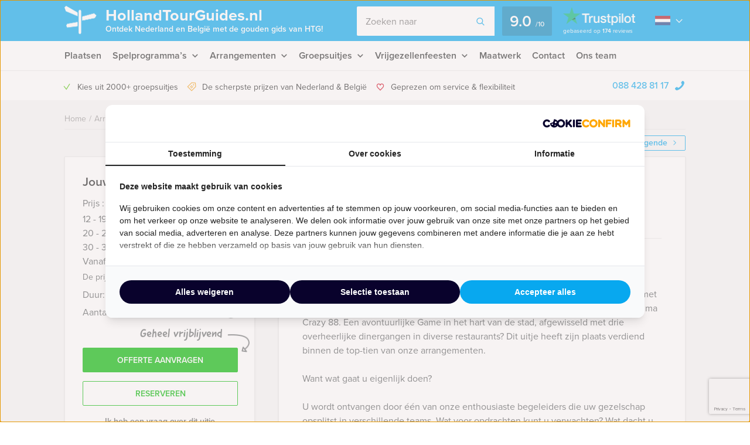

--- FILE ---
content_type: text/html; charset=UTF-8
request_url: https://hollandtourguides.nl/event/crazy-dinner-leeuwarden/
body_size: 23994
content:
    <!DOCTYPE HTML PUBLIC "-//W3C//DTD HTML 4.01 Transitional//EN" "http://www.w3.org/TR/html4/loose.dtd">
<html xmlns="http://www.w3.org/1999/xhtml" lang="nl"
      xml:lang="nl">
    <head>
                <meta http-equiv="Content-Type" content="text/html; charset=utf-8"/>
<script type="text/javascript">
/* <![CDATA[ */
var gform;gform||(document.addEventListener("gform_main_scripts_loaded",function(){gform.scriptsLoaded=!0}),document.addEventListener("gform/theme/scripts_loaded",function(){gform.themeScriptsLoaded=!0}),window.addEventListener("DOMContentLoaded",function(){gform.domLoaded=!0}),gform={domLoaded:!1,scriptsLoaded:!1,themeScriptsLoaded:!1,isFormEditor:()=>"function"==typeof InitializeEditor,callIfLoaded:function(o){return!(!gform.domLoaded||!gform.scriptsLoaded||!gform.themeScriptsLoaded&&!gform.isFormEditor()||(gform.isFormEditor()&&console.warn("The use of gform.initializeOnLoaded() is deprecated in the form editor context and will be removed in Gravity Forms 3.1."),o(),0))},initializeOnLoaded:function(o){gform.callIfLoaded(o)||(document.addEventListener("gform_main_scripts_loaded",()=>{gform.scriptsLoaded=!0,gform.callIfLoaded(o)}),document.addEventListener("gform/theme/scripts_loaded",()=>{gform.themeScriptsLoaded=!0,gform.callIfLoaded(o)}),window.addEventListener("DOMContentLoaded",()=>{gform.domLoaded=!0,gform.callIfLoaded(o)}))},hooks:{action:{},filter:{}},addAction:function(o,r,e,t){gform.addHook("action",o,r,e,t)},addFilter:function(o,r,e,t){gform.addHook("filter",o,r,e,t)},doAction:function(o){gform.doHook("action",o,arguments)},applyFilters:function(o){return gform.doHook("filter",o,arguments)},removeAction:function(o,r){gform.removeHook("action",o,r)},removeFilter:function(o,r,e){gform.removeHook("filter",o,r,e)},addHook:function(o,r,e,t,n){null==gform.hooks[o][r]&&(gform.hooks[o][r]=[]);var d=gform.hooks[o][r];null==n&&(n=r+"_"+d.length),gform.hooks[o][r].push({tag:n,callable:e,priority:t=null==t?10:t})},doHook:function(r,o,e){var t;if(e=Array.prototype.slice.call(e,1),null!=gform.hooks[r][o]&&((o=gform.hooks[r][o]).sort(function(o,r){return o.priority-r.priority}),o.forEach(function(o){"function"!=typeof(t=o.callable)&&(t=window[t]),"action"==r?t.apply(null,e):e[0]=t.apply(null,e)})),"filter"==r)return e[0]},removeHook:function(o,r,t,n){var e;null!=gform.hooks[o][r]&&(e=(e=gform.hooks[o][r]).filter(function(o,r,e){return!!(null!=n&&n!=o.tag||null!=t&&t!=o.priority)}),gform.hooks[o][r]=e)}});
/* ]]> */
</script>

        <meta name="language" content="dutch">
        <meta name="viewport" content="initial-scale=1,width=device-width">
        <meta name="theme-color" content="#08a9ef">
        <link data-minify="1" rel="stylesheet" type="text/css" rel="preload" as="style"
              href="https://hollandtourguides.nl/wp-content/cache/min/1/wp-content/themes/bz-huisbrand/assets/stylesheets/style.css?ver=1765960733"/>
        <link data-minify="1" rel="stylesheet" type="text/css"
              href="https://hollandtourguides.nl/wp-content/cache/min/1/wp-content/themes/bz-huisbrand/assets/stylesheets/theme.css?ver=1765960733"/>
        <link data-minify="1" rel="stylesheet" href="https://hollandtourguides.nl/wp-content/cache/min/1/ghh2biu.css?ver=1765960733">
        
        <title>Crazy Dinner Leeuwarden - Gratis offerte?</title>
        <script>
          //<![CDATA[
          function checkCookie(e) {
            var o = getCookie("cookie_preferences"), i = !1;
            if ("" != o) {
              var t = JSON.parse(o);
              void 0 !== t && void 0 !== t[e] && (i = t[e])
            }
            return i
          }

          function getCookie(e) {
            for (var o = e + "=", i = decodeURIComponent(document.cookie).split(";"), t = [], n = 0; n < i.length; n++) 0 == i[n].trim().indexOf(o) && (t = i[n].trim().split("="));
            return 0 < t.length ? t[1] : ""
          }

          //]]>
        </script>
                    <link rel="shortcut icon" type="image/x-icon" href="https://hollandtourguides.nl/wp-content/uploads/2018/06/favicon-blue.png"/>
        
        <meta name="author" content="Holland Tour Guides"/>        <meta name="DC.title" content="Beleef uw walking dinner of lunch, stadswandeling, rondleiding, fietstocht, steptocht met gids in Nederland en België bij Holland Tour Guides."/>        <meta name="google-site-verification" content="Ze-2fsX3sOWYPEmWEez8TSJJ-F7O1IeUg2SrET3DVvw" />
                    <script>(function (w, d, s, l, i) {
                w[l] = w[l] || [];
                w[l].push({
                    'gtm.start':
                        new Date().getTime(), event: 'gtm.js'
                });
                var f = d.getElementsByTagName(s)[0],
                    j = d.createElement(s), dl = l != 'dataLayer' ? '&l=' + l : '';
                j.async = true;
                j.src =
                    'https://www.googletagmanager.com/gtm.js?id=' + i + dl;
                f.parentNode.insertBefore(j, f);
            })(window, document, 'script', 'dataLayer', 'GTM-T95MBVH');</script>
        
        <!-- WP HEAD -->
        <meta name='robots' content='index, follow, max-image-preview:large, max-snippet:-1, max-video-preview:-1' />
	<style>img:is([sizes="auto" i], [sizes^="auto," i]) { contain-intrinsic-size: 3000px 1500px }</style>
	
	<!-- This site is optimized with the Yoast SEO plugin v26.0 - https://yoast.com/wordpress/plugins/seo/ -->
	<meta name="description" content="Crazy Dinner Leeuwarden ➔ Pas jouw uitje aan naar jouw wensen! Offerte binnen een dag!" />
	<link rel="canonical" href="https://hollandtourguides.nl/event/crazy-dinner-leeuwarden/" />
	<!-- / Yoast SEO plugin. -->


<link rel='dns-prefetch' href='//www.google.com' />

<link data-minify="1" rel='stylesheet' id='datepicker_css-css' href='https://hollandtourguides.nl/wp-content/cache/min/1/wp-content/themes/bz-huisbrand/assets/stylesheets/gform/datepicker.css?ver=1765960733' type='text/css' media='all' />
<link data-minify="1" rel='stylesheet' id='gform_general_styling-css' href='https://hollandtourguides.nl/wp-content/cache/min/1/wp-content/themes/bz-huisbrand/assets/stylesheets/gform/gform.css?ver=1765960733' type='text/css' media='all' />
<style id='classic-theme-styles-inline-css' type='text/css'>
/*! This file is auto-generated */
.wp-block-button__link{color:#fff;background-color:#32373c;border-radius:9999px;box-shadow:none;text-decoration:none;padding:calc(.667em + 2px) calc(1.333em + 2px);font-size:1.125em}.wp-block-file__button{background:#32373c;color:#fff;text-decoration:none}
</style>
<style id='global-styles-inline-css' type='text/css'>
:root{--wp--preset--aspect-ratio--square: 1;--wp--preset--aspect-ratio--4-3: 4/3;--wp--preset--aspect-ratio--3-4: 3/4;--wp--preset--aspect-ratio--3-2: 3/2;--wp--preset--aspect-ratio--2-3: 2/3;--wp--preset--aspect-ratio--16-9: 16/9;--wp--preset--aspect-ratio--9-16: 9/16;--wp--preset--color--black: #000000;--wp--preset--color--cyan-bluish-gray: #abb8c3;--wp--preset--color--white: #ffffff;--wp--preset--color--pale-pink: #f78da7;--wp--preset--color--vivid-red: #cf2e2e;--wp--preset--color--luminous-vivid-orange: #ff6900;--wp--preset--color--luminous-vivid-amber: #fcb900;--wp--preset--color--light-green-cyan: #7bdcb5;--wp--preset--color--vivid-green-cyan: #00d084;--wp--preset--color--pale-cyan-blue: #8ed1fc;--wp--preset--color--vivid-cyan-blue: #0693e3;--wp--preset--color--vivid-purple: #9b51e0;--wp--preset--gradient--vivid-cyan-blue-to-vivid-purple: linear-gradient(135deg,rgba(6,147,227,1) 0%,rgb(155,81,224) 100%);--wp--preset--gradient--light-green-cyan-to-vivid-green-cyan: linear-gradient(135deg,rgb(122,220,180) 0%,rgb(0,208,130) 100%);--wp--preset--gradient--luminous-vivid-amber-to-luminous-vivid-orange: linear-gradient(135deg,rgba(252,185,0,1) 0%,rgba(255,105,0,1) 100%);--wp--preset--gradient--luminous-vivid-orange-to-vivid-red: linear-gradient(135deg,rgba(255,105,0,1) 0%,rgb(207,46,46) 100%);--wp--preset--gradient--very-light-gray-to-cyan-bluish-gray: linear-gradient(135deg,rgb(238,238,238) 0%,rgb(169,184,195) 100%);--wp--preset--gradient--cool-to-warm-spectrum: linear-gradient(135deg,rgb(74,234,220) 0%,rgb(151,120,209) 20%,rgb(207,42,186) 40%,rgb(238,44,130) 60%,rgb(251,105,98) 80%,rgb(254,248,76) 100%);--wp--preset--gradient--blush-light-purple: linear-gradient(135deg,rgb(255,206,236) 0%,rgb(152,150,240) 100%);--wp--preset--gradient--blush-bordeaux: linear-gradient(135deg,rgb(254,205,165) 0%,rgb(254,45,45) 50%,rgb(107,0,62) 100%);--wp--preset--gradient--luminous-dusk: linear-gradient(135deg,rgb(255,203,112) 0%,rgb(199,81,192) 50%,rgb(65,88,208) 100%);--wp--preset--gradient--pale-ocean: linear-gradient(135deg,rgb(255,245,203) 0%,rgb(182,227,212) 50%,rgb(51,167,181) 100%);--wp--preset--gradient--electric-grass: linear-gradient(135deg,rgb(202,248,128) 0%,rgb(113,206,126) 100%);--wp--preset--gradient--midnight: linear-gradient(135deg,rgb(2,3,129) 0%,rgb(40,116,252) 100%);--wp--preset--font-size--small: 13px;--wp--preset--font-size--medium: 20px;--wp--preset--font-size--large: 36px;--wp--preset--font-size--x-large: 42px;--wp--preset--spacing--20: 0.44rem;--wp--preset--spacing--30: 0.67rem;--wp--preset--spacing--40: 1rem;--wp--preset--spacing--50: 1.5rem;--wp--preset--spacing--60: 2.25rem;--wp--preset--spacing--70: 3.38rem;--wp--preset--spacing--80: 5.06rem;--wp--preset--shadow--natural: 6px 6px 9px rgba(0, 0, 0, 0.2);--wp--preset--shadow--deep: 12px 12px 50px rgba(0, 0, 0, 0.4);--wp--preset--shadow--sharp: 6px 6px 0px rgba(0, 0, 0, 0.2);--wp--preset--shadow--outlined: 6px 6px 0px -3px rgba(255, 255, 255, 1), 6px 6px rgba(0, 0, 0, 1);--wp--preset--shadow--crisp: 6px 6px 0px rgba(0, 0, 0, 1);}:where(.is-layout-flex){gap: 0.5em;}:where(.is-layout-grid){gap: 0.5em;}body .is-layout-flex{display: flex;}.is-layout-flex{flex-wrap: wrap;align-items: center;}.is-layout-flex > :is(*, div){margin: 0;}body .is-layout-grid{display: grid;}.is-layout-grid > :is(*, div){margin: 0;}:where(.wp-block-columns.is-layout-flex){gap: 2em;}:where(.wp-block-columns.is-layout-grid){gap: 2em;}:where(.wp-block-post-template.is-layout-flex){gap: 1.25em;}:where(.wp-block-post-template.is-layout-grid){gap: 1.25em;}.has-black-color{color: var(--wp--preset--color--black) !important;}.has-cyan-bluish-gray-color{color: var(--wp--preset--color--cyan-bluish-gray) !important;}.has-white-color{color: var(--wp--preset--color--white) !important;}.has-pale-pink-color{color: var(--wp--preset--color--pale-pink) !important;}.has-vivid-red-color{color: var(--wp--preset--color--vivid-red) !important;}.has-luminous-vivid-orange-color{color: var(--wp--preset--color--luminous-vivid-orange) !important;}.has-luminous-vivid-amber-color{color: var(--wp--preset--color--luminous-vivid-amber) !important;}.has-light-green-cyan-color{color: var(--wp--preset--color--light-green-cyan) !important;}.has-vivid-green-cyan-color{color: var(--wp--preset--color--vivid-green-cyan) !important;}.has-pale-cyan-blue-color{color: var(--wp--preset--color--pale-cyan-blue) !important;}.has-vivid-cyan-blue-color{color: var(--wp--preset--color--vivid-cyan-blue) !important;}.has-vivid-purple-color{color: var(--wp--preset--color--vivid-purple) !important;}.has-black-background-color{background-color: var(--wp--preset--color--black) !important;}.has-cyan-bluish-gray-background-color{background-color: var(--wp--preset--color--cyan-bluish-gray) !important;}.has-white-background-color{background-color: var(--wp--preset--color--white) !important;}.has-pale-pink-background-color{background-color: var(--wp--preset--color--pale-pink) !important;}.has-vivid-red-background-color{background-color: var(--wp--preset--color--vivid-red) !important;}.has-luminous-vivid-orange-background-color{background-color: var(--wp--preset--color--luminous-vivid-orange) !important;}.has-luminous-vivid-amber-background-color{background-color: var(--wp--preset--color--luminous-vivid-amber) !important;}.has-light-green-cyan-background-color{background-color: var(--wp--preset--color--light-green-cyan) !important;}.has-vivid-green-cyan-background-color{background-color: var(--wp--preset--color--vivid-green-cyan) !important;}.has-pale-cyan-blue-background-color{background-color: var(--wp--preset--color--pale-cyan-blue) !important;}.has-vivid-cyan-blue-background-color{background-color: var(--wp--preset--color--vivid-cyan-blue) !important;}.has-vivid-purple-background-color{background-color: var(--wp--preset--color--vivid-purple) !important;}.has-black-border-color{border-color: var(--wp--preset--color--black) !important;}.has-cyan-bluish-gray-border-color{border-color: var(--wp--preset--color--cyan-bluish-gray) !important;}.has-white-border-color{border-color: var(--wp--preset--color--white) !important;}.has-pale-pink-border-color{border-color: var(--wp--preset--color--pale-pink) !important;}.has-vivid-red-border-color{border-color: var(--wp--preset--color--vivid-red) !important;}.has-luminous-vivid-orange-border-color{border-color: var(--wp--preset--color--luminous-vivid-orange) !important;}.has-luminous-vivid-amber-border-color{border-color: var(--wp--preset--color--luminous-vivid-amber) !important;}.has-light-green-cyan-border-color{border-color: var(--wp--preset--color--light-green-cyan) !important;}.has-vivid-green-cyan-border-color{border-color: var(--wp--preset--color--vivid-green-cyan) !important;}.has-pale-cyan-blue-border-color{border-color: var(--wp--preset--color--pale-cyan-blue) !important;}.has-vivid-cyan-blue-border-color{border-color: var(--wp--preset--color--vivid-cyan-blue) !important;}.has-vivid-purple-border-color{border-color: var(--wp--preset--color--vivid-purple) !important;}.has-vivid-cyan-blue-to-vivid-purple-gradient-background{background: var(--wp--preset--gradient--vivid-cyan-blue-to-vivid-purple) !important;}.has-light-green-cyan-to-vivid-green-cyan-gradient-background{background: var(--wp--preset--gradient--light-green-cyan-to-vivid-green-cyan) !important;}.has-luminous-vivid-amber-to-luminous-vivid-orange-gradient-background{background: var(--wp--preset--gradient--luminous-vivid-amber-to-luminous-vivid-orange) !important;}.has-luminous-vivid-orange-to-vivid-red-gradient-background{background: var(--wp--preset--gradient--luminous-vivid-orange-to-vivid-red) !important;}.has-very-light-gray-to-cyan-bluish-gray-gradient-background{background: var(--wp--preset--gradient--very-light-gray-to-cyan-bluish-gray) !important;}.has-cool-to-warm-spectrum-gradient-background{background: var(--wp--preset--gradient--cool-to-warm-spectrum) !important;}.has-blush-light-purple-gradient-background{background: var(--wp--preset--gradient--blush-light-purple) !important;}.has-blush-bordeaux-gradient-background{background: var(--wp--preset--gradient--blush-bordeaux) !important;}.has-luminous-dusk-gradient-background{background: var(--wp--preset--gradient--luminous-dusk) !important;}.has-pale-ocean-gradient-background{background: var(--wp--preset--gradient--pale-ocean) !important;}.has-electric-grass-gradient-background{background: var(--wp--preset--gradient--electric-grass) !important;}.has-midnight-gradient-background{background: var(--wp--preset--gradient--midnight) !important;}.has-small-font-size{font-size: var(--wp--preset--font-size--small) !important;}.has-medium-font-size{font-size: var(--wp--preset--font-size--medium) !important;}.has-large-font-size{font-size: var(--wp--preset--font-size--large) !important;}.has-x-large-font-size{font-size: var(--wp--preset--font-size--x-large) !important;}
:where(.wp-block-post-template.is-layout-flex){gap: 1.25em;}:where(.wp-block-post-template.is-layout-grid){gap: 1.25em;}
:where(.wp-block-columns.is-layout-flex){gap: 2em;}:where(.wp-block-columns.is-layout-grid){gap: 2em;}
:root :where(.wp-block-pullquote){font-size: 1.5em;line-height: 1.6;}
</style>
<script data-minify="1" type="text/javascript" src="https://hollandtourguides.nl/wp-content/cache/min/1/wp-content/themes/bz-huisbrand/assets/javascripts/jquery.js?ver=1765960734" id="jquery-js"></script>
<link rel="EditURI" type="application/rsd+xml" title="RSD" href="https://hollandtourguides.nl/xmlrpc.php?rsd" />
<meta name="generator" content="WordPress 6.8.3" />
<link rel='shortlink' href='https://hollandtourguides.nl/?p=196' />
<noscript><style id="rocket-lazyload-nojs-css">.rll-youtube-player, [data-lazy-src]{display:none !important;}</style></noscript>        <!-- WP HEAD -->

                <!-- Google Analytics -->
        <script>!function (e, a, t, n, g, c, o) {
                e.GoogleAnalyticsObject = g, e.ga = e.ga || function () {
                    (e.ga.q = e.ga.q || []).push(arguments)
                }, e.ga.l = 1 * new Date, c = a.createElement(t), o = a.getElementsByTagName(t)[0], c.async = 1, c.src = "https://hollandtourguides.nl/wp-content/themes/bz-huisbrand/assets/javascripts/analytics.js", o.parentNode.insertBefore(c, o)
            }(window, document, "script", 0, "ga"), ga("create", "UA-10859112-1", "auto"), ga("send", "pageview"), ga("set", "anonymizeIp", !0), ga("set", "forceSSL", !0);</script>
        <!-- End Google Analytics -->
        
<script type="application/ld+json">{"@context":"https:\/\/schema.org\/","@graph":[{"@type":"WebPage","name":"Crazy Dinner Leeuwarden","description":"&lt;p&gt;Crazy Dinner Leeuwarden, dat is Crazy88 spelen \u00e9n lekker eten, met Holland Tour Guides. Doorgedraaid, spannend, lekker en komisch! Holland Tour Guides komt nu met het meest hilarische diner! Gebaseerd op het spraakmakende BNN televisieprogramma Crazy 88. Een avontuurlijke Game in het hart van de stad, afgewisseld met drie overheerlijke dinergangen in diverse restaurants? Dit uitje heeft zijn plaats verdiend binnen de top-tien van onze arrangementen.&lt;\/p&gt;\n","url":"https:\/\/hollandtourguides.nl\/event\/crazy-dinner-leeuwarden\/","@id":"https:\/\/hollandtourguides.nl\/event\/crazy-dinner-leeuwarden\/#WebPage","primaryImageOfPage":{"@type":"ImageObject","url":"https:\/\/hollandtourguides.nl\/wp-content\/uploads\/2013\/08\/crazy_diner12.jpg"},"potentialAction":{"@id":"https:\/\/hollandtourguides.nl#SearchAction"},"inLanguage":"nl-NL","publisher":{"@id":"https:\/\/hollandtourguides.nl#Organization"},"about":{"@id":"https:\/\/hollandtourguides.nl\/event\/crazy-dinner-leeuwarden\/#Product"},"isPartOf":{"@id":"https:\/\/hollandtourguides.nl#WebSite"},"breadcrumb":{"@type":"BreadcrumbList","itemListElement":[{"@type":"listItem","position":1,"item":{"@type":"WebPage","@id":"https:\/\/hollandtourguides.nl\/#WebPage","url":"https:\/\/hollandtourguides.nl\/","name":"Home"}},{"@type":"listItem","position":2,"item":{"@type":"WebPage","@id":"https:\/\/hollandtourguides.nl\/arrangementen\/#WebPage","url":"https:\/\/hollandtourguides.nl\/arrangementen\/","name":"Arrangementen"}},{"@type":"listItem","position":3,"item":{"@id":"https:\/\/hollandtourguides.nl\/event\/crazy-dinner-leeuwarden\/#WebPage","name":"Crazy Dinner Leeuwarden"}}]},"hasPart":{"@id":"https:\/\/hollandtourguides.nl\/event\/crazy-dinner-leeuwarden\/#FAQPage"}},{"@type":"Product","name":"Crazy Dinner Leeuwarden","@id":"https:\/\/hollandtourguides.nl\/event\/crazy-dinner-leeuwarden\/#Product","url":"https:\/\/hollandtourguides.nl\/event\/crazy-dinner-leeuwarden\/","image":{"@type":"ImageObject","url":"https:\/\/hollandtourguides.nl\/wp-content\/uploads\/2013\/08\/crazy_diner12.jpg"},"description":"&lt;p&gt;Crazy Dinner Leeuwarden, dat is Crazy88 spelen \u00e9n lekker eten, met Holland Tour Guides. Doorgedraaid, spannend, lekker en komisch! Holland Tour Guides komt nu met het meest hilarische diner! Gebaseerd op het spraakmakende BNN televisieprogramma Crazy 88. Een avontuurlijke Game in het hart van de stad, afgewisseld met drie overheerlijke dinergangen in diverse restaurants? Dit uitje heeft zijn plaats verdiend binnen de top-tien van onze arrangementen.&lt;\/p&gt;\n","brand":{"@id":"https:\/\/hollandtourguides.nl#Organization"},"offers":{"@type":"AggregateOffer","priceCurrency":"EUR","offerCount":4,"lowPrice":"62.50","highPrice":"69.50","seller":{"@id":"https:\/\/hollandtourguides.nl#Organization"}}},{"@type":"FAQPage","@id":"https:\/\/hollandtourguides.nl\/event\/crazy-dinner-leeuwarden\/#FAQPage","mainEntity":[]},{"@type":"WebSite","name":"Holland Tour Guides","url":"https:\/\/hollandtourguides.nl","@id":"https:\/\/hollandtourguides.nl#WebSite","potentialAction":{"@type":"SearchAction","@id":"https:\/\/hollandtourguides.nl#SearchAction","target":"https:\/\/hollandtourguides.nl\/zoeken\/{search_term_string}","query-input":"required name=search_term_string"},"inLanguage":"nl-NL","publisher":{"@id":"https:\/\/hollandtourguides.nl#Organization"},"about":{"@id":"https:\/\/hollandtourguides.nl#Organization"}},{"@type":"Organization","name":"Holland Tour Guides","alternateName":"Holland Tour Guides","url":"https:\/\/hollandtourguides.nl","@id":"https:\/\/hollandtourguides.nl#Organization","telephone":"+31 88 428 81 17","email":"info@hollandtourguides.nl","address":{"@type":"PostalAddress","streetAddress":"Herengracht 340","addressLocality":"Amsterdam","postalCode":"1016CG","addressCountry":"NL"},"contactPoint":{"@type":"ContactPoint","telephone":"+31 88 428 81 17","email":"info@hollandtourguides.nl","contactType":"customer service"},"sameAs":["https:\/\/www.facebook.com\/hollandtourguides\/","https:\/\/twitter.com\/htourguides","https:\/\/www.linkedin.com\/company\/holland-tour-guides","https:\/\/plus.google.com\/+HollandTourGuidesAmsterdam","https:\/\/www.youtube.com\/user\/hollandtourguides"],"aggregateRating":{"@type":"AggregateRating","itemReviewed":{"@id":"https:\/\/hollandtourguides.nl#Organization"},"ratingCount":174,"bestRating":"10","ratingValue":9,"sameAs":"https:\/\/nl.trustpilot.com\/review\/hollandtourguides.nl"}}]}</script>
        <!--    <script>
       var cookie_popup_url = "///assets/cookie/cookie_popup.php";
    </script> -->
        
    <meta name="generator" content="WP Rocket 3.19.4" data-wpr-features="wpr_defer_js wpr_minify_js wpr_lazyload_images wpr_minify_css wpr_preload_links wpr_desktop" /></head>
<body class="loading body-single-event">
<div data-rocket-location-hash="4150e7f27eabf547752f37e932dedda7" class="body">
    <div data-rocket-location-hash="39512a641ddfc86dc2d5065af06aa3ca" class="overlay-general"></div>
        <div data-rocket-location-hash="9f0e67bf8e9c21abac78de90bfd3fa08" class="header-top">
    <div data-rocket-location-hash="4c0bf78c47c78da60d59ccfd9f86e974" class="wrapper">
        <div class="header-top-container">
            <div class="header-top-in">
                <div class="header-top-in-left">
                    <div class="header-logo">
                        <a href="https://hollandtourguides.nl" class="header-logo-left">
                                                            <img alt=""
                                     src="data:image/svg+xml,%3Csvg%20xmlns='http://www.w3.org/2000/svg'%20viewBox='0%200%20110%20125'%3E%3C/svg%3E"
                                     width="110" height="125" data-lazy-src="https://hollandtourguides.nl/wp-content/uploads/2017/11/marker.png"/><noscript><img alt=""
                                     src="https://hollandtourguides.nl/wp-content/uploads/2017/11/marker.png"
                                     width="110" height="125"/></noscript>
                                
                        </a>
                        <a href="https://hollandtourguides.nl" class="header-logo-right">
                            HollandTourGuides.nl                                                            <span>Ontdek Nederland en België met de gouden gids van HTG!</span>
                                                    </a>
                    </div>
                    <div class="header-mobile">
                        <div class="header-mobile-open">
                            <span></span>
                            <span></span>
                            <span></span>

                            <div class="header-mobile-text">Menu</div>
                            <div class="header-mobile-favorites"><span class="favorite-counter"
                                                                       data-fav-count="">0</span>
                            </div>
                        </div>
                    </div>
                </div>

                <div class="header-top-in-right header-top-in-middle">
                                            <div class="header-top-in-right-search">
                            <div class="header-search-container">
                                <div class="searchBar">
                                    <form action="" method="GET">
                                        <input type="text" name="search_keywords" autocomplete="off" id="headerSearch"
                                               placeholder="Zoeken naar">
                                        <div class="search-speech" onclick="startDictation()">
                                            <span class="icon icon-microphone"></span>
                                            <span class="icon icon-microphone-slash"></span>
                                        </div>
                                        <div class="speech-waves">
                                            <div class="speech-waves-in">
                                                <div class="speech-waves-image">
                                                    <span class="icon icon-sound-waves"></span>
                                                </div>
                                            </div>
                                        </div>
                                        <button name="Search" class="btn search-btn">
                                            <span>Zoeken</span>
                                            <i class="icon icon-search"></i></button>
                                        <div class="search-close-mobile">
                                            <div class="search-close-mobile-in">
                                                <i class="icon icon-cross"></i>
                                            </div>
                                        </div>
                                        <div data-rocket-location-hash="e24092760669fca76a942fe7d2b57acf" class="clear"></div>
                                    </form>
                                    <div class="autoComplete-block">
                                        <div class="autoComplete-block-in">

                                            <div class="autoComplete-help">
                                                <div class="autoComplete-help-title">
                                                    <i class="icon icon-subarrow-right"></i>
                                                    Zoek bijvoorbeeld op "<b>Bedrijfsuitje</b>" of "<b>Rondvaartboot</b>"                                                </div>
                                                                                                    <div class="autoComplete-subtitle">
                                                        Of kies uit een van deze uitjes                                                    </div>
                                                    <div class="autoCompleteItems" style="display: block;">
                                                                                                                    <a href="https://hollandtourguides.nl/event/crazy-88-amsterdam/"
                                                               class="item category">
                                                                <div class="img">
                                                                    <img src="data:image/svg+xml,%3Csvg%20xmlns='http://www.w3.org/2000/svg'%20viewBox='0%200%200%200'%3E%3C/svg%3E"
                                                                         alt="" data-lazy-src="https://hollandtourguides.nl/wp-content/uploads/2013/08/Crazy88kopie21-130x195.jpg"><noscript><img src="https://hollandtourguides.nl/wp-content/uploads/2013/08/Crazy88kopie21-130x195.jpg"
                                                                         alt=""></noscript>
                                                                </div>
                                                                <div class="item-content">
                                                                    <div class="item-title">
                                                                        Crazy 88 in Amsterdam                                                                    </div>
                                                                    <div class="item-price">

                                                                        <small>Vanaf &euro;22,50<small> p.p. excl. BTW</small></small>
                                                                    </div>
                                                                </div>
                                                            </a>
                                                                                                                        <a href="https://hollandtourguides.nl/event/crime-city-utrecht/"
                                                               class="item category">
                                                                <div class="img">
                                                                    <img src="data:image/svg+xml,%3Csvg%20xmlns='http://www.w3.org/2000/svg'%20viewBox='0%200%200%200'%3E%3C/svg%3E"
                                                                         alt="" data-lazy-src="https://hollandtourguides.nl/wp-content/uploads/2013/08/Crimecity2-130x195.jpg"><noscript><img src="https://hollandtourguides.nl/wp-content/uploads/2013/08/Crimecity2-130x195.jpg"
                                                                         alt=""></noscript>
                                                                </div>
                                                                <div class="item-content">
                                                                    <div class="item-title">
                                                                        Crime City Tablet Game Utrecht                                                                    </div>
                                                                    <div class="item-price">

                                                                        <small>Vanaf &euro;27,50<small> p.p. excl. BTW</small></small>
                                                                    </div>
                                                                </div>
                                                            </a>
                                                                                                                </div>
                                                                                            </div>

                                            <div class="autoComplete-title"
                                                 data-text-results="Uitjes"
                                                 data-text-no-results="Geen resultaten"
                                                 data-text-loading="Laden..">

                                            </div>

                                            <div class="autoComplete-block-content">

                                                <div class="loader-div">
                                                    <div class="loader">
                                                        <svg xmlns="http://www.w3.org/2000/svg" viewBox="0 0 109 97">
                                                            <g class="loader3">
                                                                <polygon class="loader3_sign3"
                                                                         points="0 5 5 19 45 36 45 23 6 0 0 5"/>
                                                                <polygon class="loader3_sign2"
                                                                         points="109 33 104 42 60 51 60 37 101 26 109 33"/>
                                                                <polygon class="loader3_sign1"
                                                                         points="9 75 45 70 45 56 9 62 6 68 9 75"/>
                                                                <line class="loader3_pole" x1="52.5" y1="92.5" x2="52.5"
                                                                      y2="18"/>
                                                            </g>
                                                        </svg>
                                                    </div>
                                                </div>

                                                <div class="autoComplete-block-in">
                                                    <div class="autoComplete-block-left">
                                                        <div class="autoComplete-title-categories events-title">Uitjes</div>
                                                        <div class="autoCompleteItems autoCompleteItemsEvents">
                                                            <!--EVENTS-->
                                                        </div>

                                                        <div class="autoComplete-title-categories locations-title">Locaties</div>
                                                        <div class="autoCompleteItems autoCompleteItemLocations">
                                                            <!--EVENEMENT LOCATIES-->
                                                        </div>

                                                    </div>

                                                    <div class="autoComplete-block-right">
                                                        <div class="autoComplete-title-categories categories-title">Categorieën</div>
                                                        <div class="autoCompleteItems autoCompleteItemsCategories">
                                                            <div class="categories">
                                                                <!--CATEGORIES-->
                                                            </div>
                                                            <div data-rocket-location-hash="3e92a05bff140d09db6b60c4e1831977" class="clear"></div>
                                                        </div>
                                                    </div>
                                                </div>

                                                <div class="all-results">Alle resultaten</div>

                                            </div>

                                        </div>
                                    </div>
                                </div>
                            </div>
                        </div>
                                        
                            <a href="https://nl.trustpilot.com/review/hollandtourguides.nl" target="_blank" class="header-trustpilot">
                                <span class="header-trustpilot-score">
                                    <span>
	                                    9.0                                    </span>
                                    <small>/<span>10</span></small>
	                            </span>
                                <span class="header-trustpilot-count">
                                                                <img src="data:image/svg+xml,%3Csvg%20xmlns='http://www.w3.org/2000/svg'%20viewBox='0%200%20123%200'%3E%3C/svg%3E"
                                         alt="Trustpilot" width="123" data-lazy-src="https://hollandtourguides.nl/wp-content/uploads/2019/08/trustpilot-2.png"/><noscript><img src="https://hollandtourguides.nl/wp-content/uploads/2019/08/trustpilot-2.png"
                                         alt="Trustpilot" width="123"/></noscript>
	                                <span class="header-trustpilot-count-text">
	                                    gebaseerd op                                        <strong>174</strong> reviews	                                </span>
	                            </span>
                            </a>
                                                        <div class="language-dropdown">
                                <div class="languages">
                                                                            <div class="language">
                                            <img src="data:image/svg+xml,%3Csvg%20xmlns='http://www.w3.org/2000/svg'%20viewBox='0%200%200%200'%3E%3C/svg%3E" alt="Language nl" data-lazy-src="https://hollandtourguides.nl/wp-content/themes/bz-huisbrand/assets/images/flag-nl.png"><noscript><img src="https://hollandtourguides.nl/wp-content/themes/bz-huisbrand/assets/images/flag-nl.png" alt="Language nl"></noscript>
                                        </div>
                                                                            <div class="dropdown">
                                                                                    <a href="https://hollandtourguides.com/" target="_self">
                                                <img src="data:image/svg+xml,%3Csvg%20xmlns='http://www.w3.org/2000/svg'%20viewBox='0%200%200%200'%3E%3C/svg%3E" alt="Language en" data-lazy-src="https://hollandtourguides.nl/wp-content/themes/bz-huisbrand/assets/images/flag-en.png"><noscript><img src="https://hollandtourguides.nl/wp-content/themes/bz-huisbrand/assets/images/flag-en.png" alt="Language en"></noscript>
                                            </a>
                                                                                </div>
                                </div>
                                <div class="dropdown-bg">
                                    <div class="dropdown-icon">
                                        <i class="icon-arrow-down"></i>
                                    </div>
                                </div>
                            </div>
                                            </div>
            </div>
        </div>
    </div>
</div>
    <div data-rocket-location-hash="60df88ba98bde42c94227f85b8e465ba" class="header-navigation sticky-container">
        <div data-rocket-location-hash="eb05310596d837264956fcb5719fa3b6" class="sticky-container-wrapper">
            <div class="sticky-container-in">
                <div data-rocket-location-hash="1141456e3a14e1d6abc08bbcf501c846" class="wrapper">
                    <div class="header-navigation-mobile">
                        <div class="header-phone">
                            <div>
                                <a href="tel:0884288117">088 428 81 17</a>
                                <i class="icon icon-phone-mobile-full"></i></div>
                        </div>

                        <a class="header-fav-counter" href="https://hollandtourguides.nl/favorieten/"><i
                                    class="icon icon-star-full"></i> <span class="favorite-counter"
                                                                           data-fav-count="">0</span></a>

                    </div>
                    <div class="header-navigation-in">
                        <div class="header-navigation-left">
                            <ul id="menu-main-navigation" class="menu"><li id="menu-item-4716" class="menu-item menu-item-type-post_type menu-item-object-page menu-item-4716"><a href="https://hollandtourguides.nl/locaties/" title="Plaatsen met uitjes van Holland Tour Guides, voor bedrijfsuitjes of groepsuitjes met gids, of individuele tours, in Nederland en België.">Plaatsen</a></li>
<li id="menu-item-4719" class="menu-item menu-item-type-taxonomy menu-item-object-categories current-event-ancestor current-event-parent menu-item-has-children menu-item-4719"><a href="https://hollandtourguides.nl/speurtochten/" title="Spelprogramma’s en speurtochten van Holland Tour Guides, voor bedrijfsuitjes of groepsuitjes met gids, of individuele tours, in Nederland en België.">Spelprogramma&#8217;s</a>
<ul class="sub-menu">
	<li id="menu-item-22243" class="menu-item menu-item-type-taxonomy menu-item-object-categories current-event-ancestor current-event-parent menu-item-22243"><a href="https://hollandtourguides.nl/speurtochten/">Spellen</a></li>
	<li id="menu-item-22242" class="menu-item menu-item-type-taxonomy menu-item-object-categories menu-item-22242"><a href="https://hollandtourguides.nl/quizzes/">Quizzes</a></li>
	<li id="menu-item-19231" class="menu-item menu-item-type-taxonomy menu-item-object-categories menu-item-19231"><a href="https://hollandtourguides.nl/tablet-city-games/">Tablet City Games</a></li>
	<li id="menu-item-19234" class="menu-item menu-item-type-taxonomy menu-item-object-categories menu-item-19234"><a href="https://hollandtourguides.nl/virtual-reality-games/">Virtual Reality Games</a></li>
	<li id="menu-item-22241" class="menu-item-last menu-item menu-item-type-custom menu-item-object-custom menu-item-22241"><a href="https://hollandtourguides.nl/arrangementen/?category=67,71">Alle spelprogramma&#8217;s</a></li>
</ul>
</li>
<li id="menu-item-11053" class="menu-item menu-item-type-custom menu-item-object-custom menu-item-has-children menu-item-11053"><a href="https://hollandtourguides.nl/arrangementen/?category=13,14,22,81">Arrangementen</a>
<ul class="sub-menu">
	<li id="menu-item-11052" class="menu-item menu-item-type-taxonomy menu-item-object-categories menu-item-11052"><a href="https://hollandtourguides.nl/bedrijfsuitjes/">Bedrijfsuitjes</a></li>
	<li id="menu-item-4717" class="menu-item menu-item-type-taxonomy menu-item-object-categories menu-item-4717"><a href="https://hollandtourguides.nl/dagarrangementen/" title="Dagarrangementen van Holland Tour Guides, voor bedrijfsuitjes of groepsuitjes met gids, of individuele tours, in Nederland en België.">Dagarrangementen</a></li>
	<li id="menu-item-4718" class="menu-item menu-item-type-taxonomy menu-item-object-categories current-event-ancestor current-event-parent menu-item-4718 current-menu-item"><a href="https://hollandtourguides.nl/avondarrangementen/" title="Avondarrangementen van Holland Tour Guides, voor bedrijfsuitjes of groepsuitjes met gids, of individuele tours, in Nederland en België.">Avondarrangementen</a></li>
	<li id="menu-item-11054" class="menu-item menu-item-type-taxonomy menu-item-object-categories menu-item-11054"><a href="https://hollandtourguides.nl/vaararrangementen/">Vaararrangementen</a></li>
	<li id="menu-item-22223" class="menu-item menu-item-type-taxonomy menu-item-object-categories menu-item-22223"><a href="https://hollandtourguides.nl/winteruitjes/">Kerst- en winteruitjes</a></li>
	<li id="menu-item-11055" class="menu-item-last menu-item menu-item-type-custom menu-item-object-custom menu-item-11055"><a href="https://hollandtourguides.nl/arrangementen/?category=13,14,22,81">Alle arrangementen</a></li>
</ul>
</li>
<li id="menu-item-11056" class="menu-item menu-item-type-custom menu-item-object-custom menu-item-has-children menu-item-11056"><a href="https://hollandtourguides.nl/arrangementen/?category=67,68,71">Groepsuitjes</a>
<ul class="sub-menu">
	<li id="menu-item-22244" class="menu-item menu-item-type-taxonomy menu-item-object-categories current-event-ancestor current-event-parent menu-item-22244"><a href="https://hollandtourguides.nl/speurtochten/">Spelprogramma&#8217;s</a></li>
	<li id="menu-item-4720" class="menu-item menu-item-type-taxonomy menu-item-object-categories menu-item-4720"><a href="https://hollandtourguides.nl/rondleidingen/" title="Rondleidingen met gids, van Holland Tour Guides, voor bedrijfsuitjes of groepsuitjes met gids, of individuele tours, in Nederland en België.">Rondleidingen</a></li>
	<li id="menu-item-11058" class="menu-item menu-item-type-taxonomy menu-item-object-categories menu-item-11058"><a href="https://hollandtourguides.nl/quizzes/">Quizzes</a></li>
	<li id="menu-item-19233" class="menu-item menu-item-type-taxonomy menu-item-object-categories menu-item-19233"><a href="https://hollandtourguides.nl/tablet-city-games/">Tablet City Games</a></li>
	<li id="menu-item-19232" class="menu-item menu-item-type-taxonomy menu-item-object-categories menu-item-19232"><a href="https://hollandtourguides.nl/virtual-reality-games/">Virtual Reality Games</a></li>
	<li id="menu-item-11057" class="menu-item-last menu-item menu-item-type-custom menu-item-object-custom menu-item-11057"><a href="https://hollandtourguides.nl/arrangementen/?category=67,68,71">Alle groepsuitjes</a></li>
</ul>
</li>
<li id="menu-item-11059" class="menu-item menu-item-type-taxonomy menu-item-object-categories current-event-ancestor current-event-parent menu-item-has-children menu-item-11059"><a href="https://hollandtourguides.nl/vrijgezellenfeesten/">Vrijgezellenfeesten</a>
<ul class="sub-menu">
	<li id="menu-item-16471" class="menu-item menu-item-type-taxonomy menu-item-object-categories current-event-ancestor current-event-parent menu-item-16471"><a href="https://hollandtourguides.nl/vrijgezellenfeest-mannen/">Mannen</a></li>
	<li id="menu-item-16472" class="menu-item menu-item-type-taxonomy menu-item-object-categories current-event-ancestor current-event-parent menu-item-16472"><a href="https://hollandtourguides.nl/vrijgezellenfeest-vrouwen/">Vrouwen</a></li>
	<li id="menu-item-16473" class="menu-item-last menu-item menu-item-type-taxonomy menu-item-object-categories current-event-ancestor current-event-parent menu-item-16473"><a href="https://hollandtourguides.nl/vrijgezellenfeesten/">Alle vrijgezellenfeesten</a></li>
</ul>
</li>
<li id="menu-item-4723" class="menu-item menu-item-type-post_type menu-item-object-page menu-item-4723"><a href="https://hollandtourguides.nl/maatwerk/" title="Maatwerk van Holland Tour Guides, organisator van bedrijfsuitjes of groepsuitjes met gids, of individuele tours, in Nederland en België.">Maatwerk</a></li>
<li id="menu-item-4727" class="menu-item menu-item-type-post_type menu-item-object-page menu-item-4727"><a href="https://hollandtourguides.nl/contact/" title="Contact met Holland Tour Guides, organisator van bedrijfsuitjes of groepsuitjes met gids, of individuele tours, in Nederland en België.">Contact</a></li>
<li id="menu-item-22221" class="menu-item menu-item-type-post_type menu-item-object-page menu-item-22221"><a href="https://hollandtourguides.nl/ons-team/">Ons team</a></li>
</ul>                        </div>

                    </div>
                </div>

            </div>
            <div class="header-mobile-close">
                <i class="icon icon-cross"></i>
            </div>
        </div>
    </div>
    
    <div data-rocket-location-hash="20a9d8b9d3d242d2e3b653a755aaa039" class="header-contact">
        <a href="tel:0884288117"
           class="header-contact-in">088 428 81 17            <i class="icon icon-phone-mobile-full"></i>
        </a>
    </div>

            <div data-rocket-location-hash="eb004cf13dbd033293debe273b02444a" class="header-usps ">
            <div data-rocket-location-hash="9b77a156593add2862645c4ba60d1e82" class="wrapper">
            	<div class="header-usps-in">
	                <div class="header-usps-left">
                                            <div class="usp">
                                <i class="green icon icon-check"></i>Kies uit 2000+ groepsuitjes                            </div>
                                                    <div class="usp">
                                <i class="yellow icon icon-tag"></i>De scherpste prijzen van Nederland & België                            </div>
                                                    <div class="usp">
                                <i class="red icon icon-love"></i>Geprezen om service & flexibiliteit                            </div>
                                        </div>
	                <div class="header-usps-right">
                        <div class="header-phone">
                            <div><a href="tel:0884288117">088 428 81 17</a> <i class="icon icon-phone-mobile-full"></i></div>
                        </div>
                        <a class="header-fav-counter" href="https://hollandtourguides.nl/favorieten/"><i class="icon icon-star-full"></i> <span class="favorite-counter" data-fav-count="">0</span></a>
	           		 </div>
           	 	</div>
            </div>
        </div>
            <div data-rocket-location-hash="a423b3a27ca55c65055bd991072aef2f" class="page-content">
    
    <div data-rocket-location-hash="038670bf4dd3842d4769e946907ee30b" class="event-content ">
        <div class="event-top-actions">
            <div class="header-breadcrumbs">
    <div data-rocket-location-hash="dc891f8bd8dd2fe0682afe1f7fa4c5ff" class="wrapper">
        <div class="breadcrumbs">
            <div>
                <div class="breadcrumb"><a href="https://hollandtourguides.nl/" class="">Home</a></div><span>/</span><div class="breadcrumb"><a href="https://hollandtourguides.nl/arrangementen/" class="">Arrangementen</a></div><span>/</span><div class="breadcrumb"><a href="" class="active">Crazy Dinner Leeuwarden</a></div>

            </div>
        </div>
    </div>
</div>            <div class="overview-next-prev">
    <div class="wrapper">
        <div class="overview back-to-overview">
                    </div>

                        <div class="next-previous-page">
                    <a class="btn next-page" href="https://hollandtourguides.nl/event/niets-is-wat-het-lijkt-dinerspel/"><i class="icon icon-arrow-left"></i> <span>Vorige</span></a>
                    <a class="btn previous-page" href="https://hollandtourguides.nl/event/get-the-picture-dinner-hilversum/"><span>Volgende</span> <i class="icon icon-arrow-right"></i></a>
                </div>
                            <div class="favorite toggle-favorite" data-post-id="196">
                <i class="icon icon-star"></i>
                <i class="icon icon-active icon-star-full"></i>

                <span class="text-favorite">Favoriet</span>
                <span class="text-favorite-small">Favoriet</span>

                <span class="text-favorite-active text-favorite">Toegevoegd aan favorieten</span>
                <span class="text-favorite-active text-favorite-small">Toegevoegd</span>
            </div>
            
        <div class="clear"></div>
    </div>
    <div class="clear"></div>
</div>
        </div>

                <div class="wrapper">
            <div class="content contentblock ">

                <div class="sidebar  sidebar-turned">
    <div class="sidebar-fixed">
    	<div class="sidebar-in">
	        <div class="res-info">
	            	                <div class="title">Jouw uitje</div>
	                	            <ul>
	                	                    <li>
	                        <div class="list-items list-items-price">
	                            <div class="list-left">
	                                                <span>Prijs	                                                    :</span>
	                            </div>
	                            <div class="list-right">
	                                	                                    <div class="list-right-in">
	                                        <span>12 - 19 personen</span>
	                                        <span>&euro; 69,50 p.p.</span>
	                                    </div>
	                                    	                                    <div class="list-right-in">
	                                        <span>20 - 29 personen</span>
	                                        <span>&euro; 66,50 p.p.</span>
	                                    </div>
	                                    	                                    <div class="list-right-in">
	                                        <span>30 - 39 personen</span>
	                                        <span>&euro; 64,50 p.p.</span>
	                                    </div>
	                                    	                                    <div class="list-right-in">
	                                        <span>Vanaf 40 personen</span>
	                                        <span>&euro; 62,50 p.p.</span>
	                                    </div>
	                                    	                                	                                    <div class="list-right-text">
	                                        De prijzen zijn exclusief BTW	                                    </div>
	                                	                            </div>
	                        </div>
	                    </li>
	                    	                	                    <li>
	                        <div class="list-items">
	                            <div class="list-left"><span>Duur:</span></div>
	                            <div class="list-right">4 uur en 30 minuten</div>
	                        </div>
	                    </li>
	                	                	                    <li>
	                        <div class="list-items">
	                            <div class="list-left"><span>Aantal:</span></div>
	                            <div class="list-right">Minimaal 12 personen	                                <div class="content-tooltip">i
	                                    <div class="content-tooltip-content">
	                                        <div class="content-tooltip-content-in">De prijs per persoon is een vanaf-prijs en daalt bij grotere groepen. Het minimumaantal deelnemers bepaalt de minimale prijs. Boeken met minder personen kan, mits u deze minimale prijs betaalt. Vraag vrijblijvend een offerte aan.	                                            <span></span></div>
	                                    </div>
	                                </div>
	                            </div>
	                        </div>
	                    </li>
	                	
	                	
	            </ul>
	            <div class="event-buttons-info">
	                	                    <div class="event-buttons-message">
                            <span data-persanolized-title="Geheel vrijblijvend, {naam}!">Geheel vrijblijvend</span>
	                        <div class="event-buttons-message-arrow">
	                            <img src="data:image/svg+xml,%3Csvg%20xmlns='http://www.w3.org/2000/svg'%20viewBox='0%200%200%200'%3E%3C/svg%3E"
	                                 alt="" data-lazy-src="https://hollandtourguides.nl/wp-content/themes/bz-huisbrand/assets/images/arrow-grey.png"><noscript><img src="https://hollandtourguides.nl/wp-content/themes/bz-huisbrand/assets/images/arrow-grey.png"
	                                 alt=""></noscript>
	                        </div>
	                    </div>
	                <!--	                <a href="--><!--"-->
<!--	                   class="btn btn-alt offerteAanvraag">--><!--</a>-->
                    <a href="https://hollandtourguides.nl/meer-info/event/crazy-dinner-leeuwarden/?duration=4+uur+en+30+minuten"
                       class="btn btn-alt offerteAanvraag">Offerte aanvragen</a>

                    <a href="https://hollandtourguides.nl/reserveren/event/crazy-dinner-leeuwarden/"
	                   class="btn btn-alt reserveren">Reserveren</a>
	            </div>
	
	            	
	                <div class="event-question">
	                    <a href="/vraag-over-uitje/event/crazy-dinner-leeuwarden" target="_self">Ik heb een vraag over dit uitje</a>
	                </div>
	            	
	        </div>
	
	
	        
<div class="help">
	<div class="help-in">
		<div class="title" data-persanolized-title="{naam}, hulp nodig bij het kiezen?">Hulp nodig bij het kiezen?</div>
	    <div class="pce"><i class="icon-phone-mobile"></i><a href="tel:0884288117">088 428 81 17</a></div>
	    <a href="javascript:void(0)" class="pce open-chat"><i class="icon icon-chat"></i>Chat met Jeroen</a>
	    <a class="pce" href="https://hollandtourguides.nl/contact/"><i class="icon icon-envelope"></i>Stuur ons een mailtje</a>
	</div>
	<div class="help-image">
		<img src="data:image/svg+xml,%3Csvg%20xmlns='http://www.w3.org/2000/svg'%20viewBox='0%200%20307%20324'%3E%3C/svg%3E" alt="Jeroen Hoeke" width="307" height="324" data-lazy-src="https://hollandtourguides.nl/wp-content/themes/bz-huisbrand/assets/images/team/jeroen.png" /><noscript><img loading="lazy" src="https://hollandtourguides.nl/wp-content/themes/bz-huisbrand/assets/images/team/jeroen.png" alt="Jeroen Hoeke" width="307" height="324" /></noscript>
	</div>
</div>	
	        <div class="event-rest-links">
	            <a href="https://hollandtourguides.nl/bel-mij-terug/event/crazy-dinner-leeuwarden/"><i
	                        class="icon icon-phone"></i> Bel mij terug</a>
	            <a href="https://hollandtourguides.nl/print/event/crazy-dinner-leeuwarden/" target="_blank"><i
	                        class="icon icon-print"></i> Bekijk printbare versie</a>
	        </div>
	        <div class="reviews">
	            	        <div class="review">
	            <div class="imgNameAge">
	                <div class="imgNameimg">
	                    <img class="fall-back-image" src="data:image/svg+xml,%3Csvg%20xmlns='http://www.w3.org/2000/svg'%20viewBox='0%200%200%200'%3E%3C/svg%3E" alt="" data-lazy-src="https://hollandtourguides.nl/wp-content/uploads/2017/11/user-64x64.png"><noscript><img class="fall-back-image" src="https://hollandtourguides.nl/wp-content/uploads/2017/11/user-64x64.png" alt=""></noscript>
	                </div>
	
	                <div class="nameAge">
	                    <div class="name">Léon Sosef</div>
	                    <span class="age"></span>
	                </div>
	            </div>
	            <div class="reviewText">
	                <p>“Onze Walking Dinner in Utrecht was geweldig!"</p>
	            </div>
	        </div>
	        	        <div class="review">
	            <div class="imgNameAge">
	                <div class="imgNameimg">
	                    <img class="fall-back-image" src="data:image/svg+xml,%3Csvg%20xmlns='http://www.w3.org/2000/svg'%20viewBox='0%200%200%200'%3E%3C/svg%3E" alt="" data-lazy-src="https://hollandtourguides.nl/wp-content/uploads/2017/11/user-64x64.png"><noscript><img class="fall-back-image" src="https://hollandtourguides.nl/wp-content/uploads/2017/11/user-64x64.png" alt=""></noscript>
	                </div>
	
	                <div class="nameAge">
	                    <div class="name">IMA</div>
	                    <span class="age"></span>
	                </div>
	            </div>
	            <div class="reviewText">
	                <p>“Geweldige ervaring "</p>
	            </div>
	        </div>
	        	    <a href="https://nl.trustpilot.com/review/hollandtourguides.nl" target="_blank">Bekijk alle reviews <i class="icon icon-arrow-right"></i></a>
	    	        </div>
        </div>
    </div>
</div>
                <div class="form">

                                        <div class="form-in">
                        <div class="top">
                            <h1 class="title">
                                Crazy Dinner Leeuwarden                            </h1>
                        </div>
                        <div class="event-content-tabs">
                                                            <div class="event-content-tabs-top-mobile">
                                    <div class="event-content-tabs-top-item tab-active" data-event-tab="0">
                                        Info                                    </div>
                                                                            <div class="event-content-tabs-top-item tab" data-event-tab="1">
                                            Reviews                                        </div>
                                                                                <div class="event-content-tabs-top-item tab" data-event-tab="2">
                                            Veelgestelde vragen                                        </div>
                                                                        </div>
                                <div class="event-content-tabs-top">

                                    <div class="event-content-tabs-top-item tab-active" data-event-tab="0">
                                        Info over het uitje                                    </div>

                                                                            <div class="event-content-tabs-top-item" data-event-tab="1">
                                            Reviews                                            
                                                <div class="tabs-top-stars">
                                                                                                            <i class="icon icon-star-1"></i>
                                                                                                            <i class="icon icon-star-1"></i>
                                                                                                            <i class="icon icon-star-1"></i>
                                                                                                            <i class="icon icon-star-1"></i>
                                                                                                            <i class="icon icon-star-1"></i>
                                                                                                    </div>
                                            

                                        </div>

                                                                                                                        <div class="event-content-tabs-top-item" data-event-tab="2">
                                                Veelgestelde vragen                                            </div>
                                                                            </div>
                                
                            <div class="event-content-tabs-item tab-active" data-event-tab="0">
                                <div class="middle">
                                    <div class="titleTrip">Details over dit uitje</div>
                                    
<div class="detailsTrip content-event-original">
    </div>
                                                                        <div class="event-text">
                        <div class="inline-image">
                <img src="data:image/svg+xml,%3Csvg%20xmlns='http://www.w3.org/2000/svg'%20viewBox='0%200%20130%20195'%3E%3C/svg%3E" data-lazyload-src="https://hollandtourguides.nl/wp-content/uploads/2013/08/crazy_diner12.jpg" alt="Crazy Dinner Leeuwarden" width="130" height="195" data-lazy-src="[data-uri]"><noscript><img loading="lazy" src="[data-uri]" data-lazyload-src="https://hollandtourguides.nl/wp-content/uploads/2013/08/crazy_diner12.jpg" alt="Crazy Dinner Leeuwarden" width="130" height="195"></noscript>
            </div>
            <p>Crazy Dinner Leeuwarden, dat is Crazy88 spelen én lekker eten, met Holland Tour Guides. Doorgedraaid, spannend, lekker en komisch! Holland Tour Guides komt nu met het meest hilarische diner! Gebaseerd op het spraakmakende BNN televisieprogramma Crazy 88. Een avontuurlijke Game in het hart van de stad, afgewisseld met drie overheerlijke dinergangen in diverse restaurants? Dit uitje heeft zijn plaats verdiend binnen de top-tien van onze arrangementen.<br />
<br />
Want wat gaat u eigenlijk doen?<br />
<br />
U wordt ontvangen door één van onze enthousiaste begeleiders die uw gezelschap opsplitst in verschillende teams. Wat voor opdrachten kunt u verwachten? Wat dacht u van: bel bij iemand aan en vraag of je een kopje koffie mag drinken of knuffel een politieagent. Dit is uiteraard pas een voorproefje, dus maak uw borst maar vast nat. U zult alle opdrachten registeren op een videocamera zodat de jury uiteindelijk kan zien of ze daadwerkelijk zijn uitgevoerd. Ondertussen komen alle teams weer bij elkaar en gaat u tijdens deze tocht heerlijk eten in de diverse restaurants.<br />
<br />
De Crazy Dinner hoofdprijs wordt in de wacht gesleept door het best presterende en het best gedocumenteerde team. Ook worden de filmpjes achteraf digitaal toegestuurd, zodat jullie met het hele gezelschap de filmpjes nog eens terug kunnen kijken. Een avontuurlijk dag en heerlijk genieten van de horeca. Geniet van het dessert!</p>

</div>
<div class="event-text">
    <h3>Programma-indicatie:</h3>
</div><div class="event-text">
        <p>18.00 - 19.00 Voorgerecht<br />
19.00 - 20.00 Crazy game deel 1<br />
20.00 - 21.00 Hoofdgerecht<br />
21.00 - 22.00 Crazy game deel 2<br />
22.00 - 22.30 Nagerecht</p>

</div><div class="checks">
        <div class="part-title part-title-small">Inclusief:</div>
        <ul>
             <li>
            <div class="check-left"><i class="icon icon-check"></i></div>
            <div class="check-right">Enthousiaste begeleiding</div>
        </li>
                <li>
            <div class="check-left"><i class="icon icon-check"></i></div>
            <div class="check-right">Filmcamera tijdens het spel</div>
        </li>
                <li>
            <div class="check-left"><i class="icon icon-check"></i></div>
            <div class="check-right">Alle filmpjes digitaal na afloop</div>
        </li>
                <li>
            <div class="check-left"><i class="icon icon-check"></i></div>
            <div class="check-right">Uitgebreid 3-gangen diner in 3 restaurants naar keuze</div>
        </li>
                <li>
            <div class="check-left"><i class="icon icon-check"></i></div>
            <div class="check-right">Prijsuitreiking</div>
        </li>
                <li>
            <div class="check-left"><i class="icon icon-check"></i></div>
            <div class="check-right">Te boeken op uw gewenste dag en tijdstip!</div>
        </li>
        </div>        <div class="slider content-slider">
        <div class="sliderMain">
        	<div class="sliderMainIn">
            <div data-bg="https://hollandtourguides.nl/wp-content/uploads/2018/01/crazy-88-2-1-1280x857.jpg" class="slide slide-0 active rocket-lazyload"  style=""></div><div data-bg="https://hollandtourguides.nl/wp-content/uploads/2018/01/DSCN1625-1.jpg" class="slide slide-1 rocket-lazyload"  style=""></div><div data-bg="https://hollandtourguides.nl/wp-content/uploads/2018/01/nice-1-1.jpg" class="slide slide-2 rocket-lazyload"  style=""></div><div data-bg="https://hollandtourguides.nl/wp-content/uploads/2018/01/crazy88-1280x853.jpg" class="slide slide-3 rocket-lazyload"  style=""></div><div data-bg="https://hollandtourguides.nl/wp-content/uploads/2018/05/0ca68a9727d0cdbad7881bcc54effe14-1280x960.jpg" class="slide slide-4 rocket-lazyload"  style=""></div><div data-bg="https://hollandtourguides.nl/wp-content/uploads/2018/05/02ec46d3050bd5fa623b55e41aae82e8-1280x960.jpg" class="slide slide-5 rocket-lazyload"  style=""></div><div data-bg="https://hollandtourguides.nl/wp-content/uploads/2018/05/8bcee550d998212bb0787fe5a6884de9-1280x960.jpg" class="slide slide-6 rocket-lazyload"  style=""></div><div data-bg="https://hollandtourguides.nl/wp-content/uploads/2018/05/782b78681991eaed932c6e104b1306dc-1280x960.jpg" class="slide slide-7 rocket-lazyload"  style=""></div><div data-bg="https://hollandtourguides.nl/wp-content/uploads/2018/05/9406fd07ec5b63fdb54d0660ab58ded7-1280x960.jpg" class="slide slide-8 rocket-lazyload"  style=""></div><div data-bg="https://hollandtourguides.nl/wp-content/uploads/2018/05/CRazy-88-2.jpg" class="slide slide-9 rocket-lazyload"  style=""></div><div data-bg="https://hollandtourguides.nl/wp-content/uploads/2018/05/Crazy-88-Carnaval-1280x960.jpg" class="slide slide-10 rocket-lazyload"  style=""></div><div data-bg="https://hollandtourguides.nl/wp-content/uploads/2018/05/Crazy-88-1280x718.jpg" class="slide slide-11 rocket-lazyload"  style=""></div><div data-bg="https://hollandtourguides.nl/wp-content/uploads/2018/05/Ratrace-88.jpg" class="slide slide-12 rocket-lazyload"  style=""></div>
            <div class="sliderControls">
                <a class="previous">
                    <span><i class="icon icon-arrow-left"></i></span>
                </a>
                <a class="next">
                    <span><i class="icon icon-arrow-right"></i></span>
                </a>
            </div>
           </div>
        </div>
                <div class="sliderNav">
                            <div class="slideNav active" data-slider-id="0">
                    <div data-lazyload-src="https://hollandtourguides.nl/wp-content/uploads/2018/01/crazy-88-2-1-300x201.jpg"></div>
                </div>
                                <div class="slideNav " data-slider-id="1">
                    <div data-lazyload-src="https://hollandtourguides.nl/wp-content/uploads/2018/01/DSCN1625-1-300x225.jpg"></div>
                </div>
                                <div class="slideNav " data-slider-id="2">
                    <div data-lazyload-src="https://hollandtourguides.nl/wp-content/uploads/2018/01/nice-1-1-300x225.jpg"></div>
                </div>
                                <div class="slideNav " data-slider-id="3">
                    <div data-lazyload-src="https://hollandtourguides.nl/wp-content/uploads/2018/01/crazy88-300x200.jpg"></div>
                </div>
                                <div class="slideNav " data-slider-id="4">
                    <div data-lazyload-src="https://hollandtourguides.nl/wp-content/uploads/2018/05/0ca68a9727d0cdbad7881bcc54effe14-300x225.jpg"></div>
                </div>
                                <div class="slideNav " data-slider-id="5">
                    <div data-lazyload-src="https://hollandtourguides.nl/wp-content/uploads/2018/05/02ec46d3050bd5fa623b55e41aae82e8-300x225.jpg"></div>
                </div>
                                <div class="slideNav " data-slider-id="6">
                    <div data-lazyload-src="https://hollandtourguides.nl/wp-content/uploads/2018/05/8bcee550d998212bb0787fe5a6884de9-300x225.jpg"></div>
                </div>
                                <div class="slideNav " data-slider-id="7">
                    <div data-lazyload-src="https://hollandtourguides.nl/wp-content/uploads/2018/05/782b78681991eaed932c6e104b1306dc-300x225.jpg"></div>
                </div>
                                <div class="slideNav " data-slider-id="8">
                    <div data-lazyload-src="https://hollandtourguides.nl/wp-content/uploads/2018/05/9406fd07ec5b63fdb54d0660ab58ded7-300x225.jpg"></div>
                </div>
                                <div class="slideNav " data-slider-id="9">
                    <div data-lazyload-src="https://hollandtourguides.nl/wp-content/uploads/2018/05/CRazy-88-2-300x225.jpg"></div>
                </div>
                                <div class="slideNav " data-slider-id="10">
                    <div data-lazyload-src="https://hollandtourguides.nl/wp-content/uploads/2018/05/Crazy-88-Carnaval-300x225.jpg"></div>
                </div>
                                <div class="slideNav " data-slider-id="11">
                    <div data-lazyload-src="https://hollandtourguides.nl/wp-content/uploads/2018/05/Crazy-88-300x168.jpg"></div>
                </div>
                                <div class="slideNav " data-slider-id="12">
                    <div data-lazyload-src="https://hollandtourguides.nl/wp-content/uploads/2018/05/Ratrace-88-300x225.jpg"></div>
                </div>
                            <div class="clear"></div>
        </div>
            </div>

<div class="event-text">
    <h3>Optioneel:</h3>
</div><div class="event-text">
        <p>Niet telkens uw knip hoeven trekken om uw drankje af te rekenen? Voor € 13,50 per persoon per uur dat u in het restaurant doorbrengt (excl. BTW) kunt u gebruikmaken van het drankarrangement, waarbij u onbeperkt kunt genieten van bier, fris, huiswijn, koffie en thee. En…zo komt u ook achteraf niet voor verrassingen te staan!<br />
<br />
Komt u niet aan het minimale aantal deelnemers? Als u bereid bent voor het minimale aantal te betalen, kunt u ook gewoon voor minder personen boeken!</p>

</div>                                    <div class="event-buttons-out">
                                        <div class="event-buttons">
                                            <div class="event-buttons-column">
                                                <a href="https://hollandtourguides.nl/meer-info/event/crazy-dinner-leeuwarden/"
                                                   class="btn btn-alt offerteAanvraag">Offerte aanvragen</a>
                                            </div>
                                            <div class="event-buttons-column">
                                                <a href="https://hollandtourguides.nl/reserveren/event/crazy-dinner-leeuwarden/"
                                                   class="btn btn-alt reserveren">Reserveren</a>
                                            </div>
                                        </div>
                                    </div>
                                </div>
                                <div class="clear"></div>
                            </div>


                                                            <div class="event-content-tabs-item" data-event-tab="1">
                                                                                <!--REVIEW ITEM-->
                                            <div class="review-item">
                                                <a href="#" target="_blank" class="item-in">
                                                    <div class="review-item-left">
                                                        <div class="review-item-name">
                                                            Léon Sosef                                                        </div>
                                                        <div class="review-item-date">
                                                            04-06-2025                                                        </div>
                                                    </div>

                                                    <div class="review-item-right">
                                                        <div class="review-item-stars">
                                                                                                                            <i class="icon icon-star-1"></i>
                                                                                                                            <i class="icon icon-star-1"></i>
                                                                                                                            <i class="icon icon-star-1"></i>
                                                                                                                            <i class="icon icon-star-1"></i>
                                                                                                                            <i class="icon icon-star-1"></i>
                                                                                                                        <div class="clear"></div>
                                                        </div>
                                                        <div class="review-title">
                                                            Onze Walking Dinner in Utrecht was geweldig!                                                        </div>
                                                        <div class="review-content">
                                                            <p>Onze Walking Dinner in Utrecht was uitstekend. Alles volgens afspraak en vooraf altijd goed antwoord gehad op mijn e-mails of telefoontjes. De gids die we hadden, iemand die notabene snel was opgeroepen, omdat de aangewezen gids niet meer kon, was geweldig!</p>
                                                        </div>
                                                    </div>
                                                </a>
                                            </div>
                                                                                    <!--REVIEW ITEM-->
                                            <div class="review-item">
                                                <a href="#" target="_blank" class="item-in">
                                                    <div class="review-item-left">
                                                        <div class="review-item-name">
                                                            IMA                                                        </div>
                                                        <div class="review-item-date">
                                                            02-04-2025                                                        </div>
                                                    </div>

                                                    <div class="review-item-right">
                                                        <div class="review-item-stars">
                                                                                                                            <i class="icon icon-star-1"></i>
                                                                                                                            <i class="icon icon-star-1"></i>
                                                                                                                            <i class="icon icon-star-1"></i>
                                                                                                                            <i class="icon icon-star-1"></i>
                                                                                                                            <i class="icon icon-star-1"></i>
                                                                                                                        <div class="clear"></div>
                                                        </div>
                                                        <div class="review-title">
                                                            Geweldige ervaring                                                         </div>
                                                        <div class="review-content">
                                                            <p>Snelle communicatie, geweldige gids Evelien!</p>
                                                        </div>
                                                    </div>
                                                </a>
                                            </div>
                                                                                    <!--REVIEW ITEM-->
                                            <div class="review-item">
                                                <a href="#" target="_blank" class="item-in">
                                                    <div class="review-item-left">
                                                        <div class="review-item-name">
                                                            Tamara                                                        </div>
                                                        <div class="review-item-date">
                                                            02-10-2024                                                        </div>
                                                    </div>

                                                    <div class="review-item-right">
                                                        <div class="review-item-stars">
                                                                                                                            <i class="icon icon-star-1"></i>
                                                                                                                            <i class="icon icon-star-1"></i>
                                                                                                                            <i class="icon icon-star-1"></i>
                                                                                                                            <i class="icon icon-star-1"></i>
                                                                                                                            <i class="icon icon-star-1"></i>
                                                                                                                        <div class="clear"></div>
                                                        </div>
                                                        <div class="review-title">
                                                            Fijne Ortho praktijk                                                         </div>
                                                        <div class="review-content">
                                                            <p>Mijn zoontje heeft een beugel bij Ortho Waalwijk. Ik vind het een erg fijne praktijk. De mensen die er werken zijn vriendelijk,geduldig en kundig. Mijn zoontje voelt zich op z’n gemak en dat is wel erg belangrijk aangezien hij vaak alleen gaat. Als ik vragen heb mag ik altijd mee komen en krijg ik duidelijk antwoord. Er hangt een gezellige ontspannen sfeer</p>
                                                        </div>
                                                    </div>
                                                </a>
                                            </div>
                                                                                    <!--REVIEW ITEM-->
                                            <div class="review-item">
                                                <a href="#" target="_blank" class="item-in">
                                                    <div class="review-item-left">
                                                        <div class="review-item-name">
                                                            L.H                                                        </div>
                                                        <div class="review-item-date">
                                                            19-12-2023                                                        </div>
                                                    </div>

                                                    <div class="review-item-right">
                                                        <div class="review-item-stars">
                                                                                                                            <i class="icon icon-star-1"></i>
                                                                                                                            <i class="icon icon-star-1"></i>
                                                                                                                            <i class="icon icon-star-1"></i>
                                                                                                                            <i class="icon icon-star-1"></i>
                                                                                                                            <i class="icon icon-star-1"></i>
                                                                                                                        <div class="clear"></div>
                                                        </div>
                                                        <div class="review-title">
                                                            Bedankt voor de leuke middag!                                                        </div>
                                                        <div class="review-content">
                                                            <p>Lunch was goed verzorgd , enthousiaste instructeur en een leuk spel . Op de site zijn veel spel mogelijkheden. Iedereen was tevreden dus we kijken wellicht voor volgend jaar weer !</p>
                                                        </div>
                                                    </div>
                                                </a>
                                            </div>
                                                                                    <!--REVIEW ITEM-->
                                            <div class="review-item">
                                                <a href="#" target="_blank" class="item-in">
                                                    <div class="review-item-left">
                                                        <div class="review-item-name">
                                                            Annelies Kars                                                        </div>
                                                        <div class="review-item-date">
                                                            29-08-2023                                                        </div>
                                                    </div>

                                                    <div class="review-item-right">
                                                        <div class="review-item-stars">
                                                                                                                            <i class="icon icon-star-1"></i>
                                                                                                                            <i class="icon icon-star-1"></i>
                                                                                                                            <i class="icon icon-star-1"></i>
                                                                                                                            <i class="icon icon-star-1"></i>
                                                                                                                            <i class="icon icon-star-1"></i>
                                                                                                                        <div class="clear"></div>
                                                        </div>
                                                        <div class="review-title">
                                                            Het was een waanzinnig leuke avond!!                                                        </div>
                                                        <div class="review-content">
                                                            <p>Het was een waanzinnig leuke avond bij restaurant Jack. Super vriendelijk personeel, uitstekend eten (mijn gasten,17, praten er nog over) en een geweldige quizmaster die zich best thuis voelde bij dit stelletje ongeregeld. Onze " Ik hou van Holland" dinner was in een woord TOP!!</p>
                                                        </div>
                                                    </div>
                                                </a>
                                            </div>
                                                                        </div>
                                

                            
                                <div class="event-content-tabs-item" data-event-tab="2">
                                    <div class="faq">
                                        
                                            <div class="question-faq">
                                                <div class="question-in">
                                                    Worden de uitjes alleen in de Nederlandse taal verzorgd of ook in andere talen?                                                </div>
                                                <div class="answer">
                                                    Nee, onze gidsen spreken meerdere talen, dus vrijwel alle uitjes, excursies, rondleidingen en arrangementen kunnen ook in diverse talen worden gevolgd.                                                </div>
                                            </div>

                                            
                                            <div class="question-faq">
                                                <div class="question-in">
                                                    Onze groep is kleiner dan het minimaal aantal deelnemers, kan ik evengoed deelnemen aan het evenement?                                                </div>
                                                <div class="answer">
                                                    Ja dat kan, omdat wij echter inkopen voor het minimaal aantal deelnemers verzoeken wij u dan wel dit minimum tarief te voldoen. Maar overleg van te voren met ons!                                                </div>
                                            </div>

                                            
                                            <div class="question-faq">
                                                <div class="question-in">
                                                    Waar starten de arrangementen van Holland Tour Guides?                                                </div>
                                                <div class="answer">
                                                    Veel uitjes starten in het centrum maar dit is volledig afhankelijk van het gekozen arrangement. De medewerkers van Holland Tour Guides zullen u echter op tijd op de hoogte stellen van het juiste vertrekpunt.                                                </div>
                                            </div>

                                            
                                            <div class="question-faq">
                                                <div class="question-in">
                                                    Is de door mij gewenste datum beschikbaar?                                                </div>
                                                <div class="answer">
                                                    Via onze systemen kunnen wij direct zien of het door u gewenste arrangement beschikbaar is op de door u opgegeven datum. Als dit zo is, adviseren wij u wel om ook zo spoedig mogelijk te reserveren, om mogelijke teleurstellingen zoveel mogelijk te voorkomen.                                                </div>
                                            </div>

                                            
                                            <div class="question-faq">
                                                <div class="question-in">
                                                    Hoe laat beginnen de uitjes van Holland Tour Guides eigenlijk?                                                </div>
                                                <div class="answer">
                                                    Dat bepaalt u zelf! Uiteraard deels afhankelijk van het gekozen arrangement, maar in principe beginnen de evenementen wanneer ù dat wilt!                                                </div>
                                            </div>

                                            
                                            <div class="question-faq">
                                                <div class="question-in">
                                                    Kunnen we ook aansluiten bij rondleidingen of workshops van andere groepen?                                                </div>
                                                <div class="answer">
                                                    Nee, dat kan helaas niet. Holland Tour Guides organiseert uitjes en arrangementen alleen voor groepen, volledig aangepast aan specifieke wensen. Om die reden kunnen geen anderen aan de arrangementen deelnemen.                                                </div>
                                            </div>

                                            
                                            <div class="question-faq">
                                                <div class="question-in">
                                                    Gaan de uitjes ook door als het weer wat tegen zit?                                                </div>
                                                <div class="answer">
                                                    Jazeker! Ook als het regent gaan we gewoon de stad in! We kunnen eventueel regenponcho’s en paraplu’s regelen en even langer blijven hangen in een kroeg. Het is ook prachtig als het minder mooi weer is, geloof ons maar!                                                </div>
                                            </div>

                                            
                                            <div class="question-faq">
                                                <div class="question-in">
                                                    Hoe komen wij van punt a naar b?                                                </div>
                                                <div class="answer">
                                                    De gidsen van Holland Tour Guides kunnen u begeleiden van het ene punt naar het andere (tenzij dit over een afstand van bijvoorbeeld 100 meter is..). Maar u ontvangt in ieder geval altijd een routebeschrijving van ons, zodat u weet waar u verwacht wordt.                                                </div>
                                            </div>

                                            
                                            <div class="question-faq">
                                                <div class="question-in">
                                                    Zijn de bedrijfsuitjes en arrangementen van Holland Tour Guides fiscaal aftrekbaar?                                                </div>
                                                <div class="answer">
                                                    In het algemeen zijn alle kosten voor een bedrijfsuitje fiscaal aftrekbaar, maar uiteraard alleen als deze kosten volgens de belastingdienst redelijk zijn. Tevens stelt de fiscus dat 75% van het personeel deel moet kunnen nemen aan het evenement. Deze 75% mag echter ook bepaald worden op basis van een bepaald onderdeel of afdeling van het bedrijf.                                                </div>
                                            </div>

                                            
                                            <div class="question-faq">
                                                <div class="question-in">
                                                    Kunnen jullie ons een brochure en prijslijst sturen?                                                </div>
                                                <div class="answer">
                                                    Holland Tour Guides maakt geen gebruik van brochures of prijslijsten. Wij betrekken u graag bij het samenstellen van het ideale arrangement. Op maat gesneden uitjes, weet u wel? Daardoor kunnen wij geen vaste tarieven vermelden, alles is immers afhankelijk van uw wensen en ideeën! We maken graag een persoonlijke offerte voor u, waarin al uw keuzes zoveel mogelijk zullen worden opgenomen.                                                </div>
                                            </div>

                                            
                                            <div class="question-faq">
                                                <div class="question-in">
                                                    Hoe ver van tevoren moeten we ons op maat gesneden uitje betalen?                                                </div>
                                                <div class="answer">
                                                    Wij zenden u ruim van tevoren een factuur, deze dient maximaal 14 dagen na ontvangst van de factuur te zijn voldaan.                                                </div>
                                            </div>

                                            

                                    </div>
                                </div>

                                
                        </div>
                    </div>
                </div>

                
            </div>
            <div class="clear"></div>

        </div>
        <div class="clear"></div>
    </div>

    <script>
      var event_id = '196';
    </script>
            <div data-rocket-location-hash="41ecbafa33604301f7e2200c3fa80713" class="event-related">
            <div class="wrapper">
                <div class="title title-1">Combineer dit uitje met:</div>
            </div>
            <div class="wrapper">

                <div class="event-related-events">
                    <div class="bottom-events">
                        
<a class="searchItem " href="https://hollandtourguides.nl/event/speurtocht-brunch-leiden/" style="min-height: 245px;">

    <div class="content">
        <div class="top">
            <div class="top-left">

                <img src="data:image/svg+xml,%3Csvg%20xmlns='http://www.w3.org/2000/svg'%20viewBox='0%200%20130%20195'%3E%3C/svg%3E" data-lazyload-src="https://hollandtourguides.nl/wp-content/uploads/2013/08/Aspeurtocht_brunch9-130x195.jpg" alt="Speurtocht Brunch Leiden" width="130" height="195" data-lazy-src="[data-uri]"><noscript><img loading="lazy" src="[data-uri]" data-lazyload-src="https://hollandtourguides.nl/wp-content/uploads/2013/08/Aspeurtocht_brunch9-130x195.jpg" alt="Speurtocht Brunch Leiden" width="130" height="195"></noscript>
            </div>
            <div class="top-right">
                <div class="title">Speurtocht Brunch Leiden</div>
                                <span class="price">                        <small class="price-from">Vanaf</small> &euro; 52,50<small> p.p. excl. BTW</small></span>
                <span class="people">Vanaf 12 personen &dash; 4 uur en 30 minuten</span>
            </div>
        </div>
        <div class="middle">
                        <p>Vandaag doen we een speurtocht en brunch tegelijk, met de Speurtocht Brunch in Leiden, van Holland Tour Guides. We beginnen deze middag met een heerlijk voorgerecht in ...</p>
        </div>
        <div class="bottom">
            <div title="Speurtocht Brunch Leiden" class="read btn btn-alt">Lees meer</div>

            <div class="favorite toggle-favorite" data-post-id="1958">
                <i class="icon icon-star"></i>
                <i class="icon icon-active icon-star-full"></i>

                <span class="text-favorite">Favoriet</span>
                <span class="text-favorite-small">Favoriet</span>

                <span class="text-favorite-active text-favorite">Toegevoegd aan favorieten</span>
                <span class="text-favorite-active text-favorite-small">Toegevoegd</span>
            </div>
                    </div>
    </div>
</a>

<a class="searchItem " href="https://hollandtourguides.nl/event/empire-city-game-smartphone-game-apeldoorn/" style="min-height: 245px;">

    <div class="content">
        <div class="top">
            <div class="top-left">

                <img src="data:image/svg+xml,%3Csvg%20xmlns='http://www.w3.org/2000/svg'%20viewBox='0%200%20130%20195'%3E%3C/svg%3E" data-lazyload-src="https://hollandtourguides.nl/wp-content/uploads/2016/01/empirecitygame_1-130x195.jpg" alt="Empire City Tablet Game Zutphen" width="130" height="195" data-lazy-src="[data-uri]"><noscript><img loading="lazy" src="[data-uri]" data-lazyload-src="https://hollandtourguides.nl/wp-content/uploads/2016/01/empirecitygame_1-130x195.jpg" alt="Empire City Tablet Game Zutphen" width="130" height="195"></noscript>
            </div>
            <div class="top-right">
                <div class="title">Empire City Tablet Game Zutphen</div>
                                <span class="price">                        <small class="price-from">Vanaf</small> &euro; 27,50<small> p.p. excl. BTW</small></span>
                <span class="people">Vanaf 12 personen &dash; 2 uur en 30 minuten</span>
            </div>
        </div>
        <div class="middle">
                        <p>Maak kennis met deze uitdagende game, die Europa razendsnel verovert. Geen zin in een standaard spelprogramma in de stad? Deze virtuele game is hypermodern, waarbij ...</p>
        </div>
        <div class="bottom">
            <div title="Empire City Tablet Game Zutphen" class="read btn btn-alt">Lees meer</div>

            <div class="favorite toggle-favorite" data-post-id="9063">
                <i class="icon icon-star"></i>
                <i class="icon icon-active icon-star-full"></i>

                <span class="text-favorite">Favoriet</span>
                <span class="text-favorite-small">Favoriet</span>

                <span class="text-favorite-active text-favorite">Toegevoegd aan favorieten</span>
                <span class="text-favorite-active text-favorite-small">Toegevoegd</span>
            </div>
                    </div>
    </div>
</a>

<a class="searchItem " href="https://hollandtourguides.nl/event/wie-is-de-rat-lunch-volendam/" style="min-height: 245px;">

    <div class="content">
        <div class="top">
            <div class="top-left">

                <img src="data:image/svg+xml,%3Csvg%20xmlns='http://www.w3.org/2000/svg'%20viewBox='0%200%20130%20195'%3E%3C/svg%3E" data-lazyload-src="https://hollandtourguides.nl/wp-content/uploads/2013/08/Awieisderatlunchspel5-130x195.jpg" alt="Wie is de Rat Lunch Volendam" width="130" height="195" data-lazy-src="[data-uri]"><noscript><img loading="lazy" src="[data-uri]" data-lazyload-src="https://hollandtourguides.nl/wp-content/uploads/2013/08/Awieisderatlunchspel5-130x195.jpg" alt="Wie is de Rat Lunch Volendam" width="130" height="195"></noscript>
            </div>
            <div class="top-right">
                <div class="title">Wie is de Rat Lunch Volendam</div>
                                <span class="price">                        <small class="price-from">Vanaf</small> &euro; 52,50<small> p.p. excl. BTW</small></span>
                <span class="people">Vanaf 12 personen &dash; 4 uur en 30 minuten</span>
            </div>
        </div>
        <div class="middle">
                        <p>De Wie is de Rat Lunch van Holland Tour Guides is een uitdagend spel door de stad, inclusief een heerlijke lunch in drie verschillende restaurants. Jullie spelen het spel ...</p>
        </div>
        <div class="bottom">
            <div title="Wie is de Rat Lunch Volendam" class="read btn btn-alt">Lees meer</div>

            <div class="favorite toggle-favorite" data-post-id="2508">
                <i class="icon icon-star"></i>
                <i class="icon icon-active icon-star-full"></i>

                <span class="text-favorite">Favoriet</span>
                <span class="text-favorite-small">Favoriet</span>

                <span class="text-favorite-active text-favorite">Toegevoegd aan favorieten</span>
                <span class="text-favorite-active text-favorite-small">Toegevoegd</span>
            </div>
                    </div>
    </div>
</a>
                    </div>
                    <div class="clear"></div>
                </div>
            </div>
        </div>

            <div data-rocket-location-hash="3a2b96fca49bbbb69a9c6f31b26d041a" class="page-categories">
        <div class="wrapper">
            <div class="title title-1">Gerelateerde categorieën</div>
        </div>
        <div class="wrapper">
            <div class="categories">
                                    <div class="categorie categorie-main categorie-small">
	                    <div class="categorie-in">
	                        <div class="categorie-image" src="[data-uri]" data-lazyload-src="https://hollandtourguides.nl/wp-content/uploads/2017/11/Vrijgezellenfeesten-goed-1_680x560_acf_cropped.jpg"></div>
	                        <a href="https://hollandtourguides.nl/vrijgezellenfeesten/">
	                            <div class="title title-small">
	                            	Vrijgezellenfeesten	                            	<div class="counter-block">
                                        <span class="counter">
                                        	799 uitjes                                        </span>
                                    </div>
	                            </div>
	                        </a>
	                    </div>
	                </div>
                    
                                        <div class="categorie categorie-main categorie-small">
	                    <div class="categorie-in">
	                        <div class="categorie-image" src="[data-uri]" data-lazyload-src="https://hollandtourguides.nl/wp-content/uploads/2017/11/denhaag2_680x560_acf_cropped.jpg"></div>
	                        <a href="https://hollandtourguides.nl/avondarrangementen/">
	                            <div class="title title-small">
	                            	Avondarrangementen	                            	<div class="counter-block">
                                        <span class="counter">
                                        	850 uitjes                                        </span>
                                    </div>
	                            </div>
	                        </a>
	                    </div>
	                </div>
                    
                                        <div class="categorie categorie-main categorie-small">
	                    <div class="categorie-in">
	                        <div class="categorie-image" src="[data-uri]" data-lazyload-src="https://hollandtourguides.nl/wp-content/uploads/2018/01/Vrijgezellenfeest-vrouwen_680x560_acf_cropped-1_680x560_acf_cropped.jpg"></div>
	                        <a href="https://hollandtourguides.nl/vrijgezellenfeest-vrouwen/">
	                            <div class="title title-small">
	                            	Vrijgezellenfeest vrouwen	                            	<div class="counter-block">
                                        <span class="counter">
                                        	558 uitjes                                        </span>
                                    </div>
	                            </div>
	                        </a>
	                    </div>
	                </div>
                    
                                </div>
        </div>
        <div class="clear"></div>
    </div>

    </div>

<div data-rocket-location-hash="c33a09f9bb4b718e1aaeead8099e92de" class="footer-top">
    <div class="wrapper">
        <div class="ftop">
            <div class="tip">
                <span class="count">
                                            730                                    </span>
                <p>groepen lieten ons de afgelopen maanden weten zeer tevreden te zijn met de organisatie van het uitje, het evenement zelf én de begeleiding!</p>
                <div class="why">
                    <a href="https://hollandtourguides.nl/">Waarom kiezen voor Holland Tour Guides?</a>
                </div>
            </div>

            <div class="questions">
                                    <div class="medewerker">
                        <img src="data:image/svg+xml,%3Csvg%20xmlns='http://www.w3.org/2000/svg'%20viewBox='0%200%20307%20324'%3E%3C/svg%3E" alt="Jeroen Hoeke" width="307" height="324" data-lazy-src="https://hollandtourguides.nl/wp-content/themes/bz-huisbrand/assets/images/team/jeroen.png" /><noscript><img loading="lazy" src="https://hollandtourguides.nl/wp-content/themes/bz-huisbrand/assets/images/team/jeroen.png" alt="Jeroen Hoeke" width="307" height="324" /></noscript>
                    </div>
                                                    <p data-persanolized-title="Vragen over dit uitje, {naam}?">Vragen over dit uitje?</p>
                                    <a href="javascript:void(0)" class="chat btn open-chat">Chat met Jeroen <i class="icon icon-chat"></i></a>
                                    <a class="call btn" href="tel:0884288117">bel 088 428 81 17 <i class="icon icon-phone-mobile"></i></a>
            </div>
        </div>
    </div>
    <div class="clear"></div>
</div>        <div class="footer-navigation " >
            <div class="wrapper">
                <div class="nav-footer">
                    <div class="info">
                        <div class="title">Informatie</div>
                        <ul id="menu-informatie-menu" class=""><li id="menu-item-11060" class="menu-item menu-item-type-custom menu-item-object-custom menu-item-11060"><a target="_blank" href="https://huisbrandevents.company/privacy-en-cookieverklaring/">Privacy- en cookieverklaring</a></li>
<li id="menu-item-11061" class="menu-item menu-item-type-custom menu-item-object-custom menu-item-11061"><a target="_blank" href="https://huisbrandevents.company/algemene-voorwaarden/">Algemene voorwaarden</a></li>
<li id="menu-item-11062" class="menu-item menu-item-type-custom menu-item-object-custom menu-item-11062"><a target="_blank" href="https://huisbrandevents.company/annuleringsverzekering/">Annuleringsverzekering</a></li>
<li id="menu-item-11144" class="menu-item menu-item-type-post_type menu-item-object-page menu-item-11144"><a href="https://hollandtourguides.nl/vraag-en-antwoord/">Vraag &#038; antwoord</a></li>
<li id="menu-item-11063" class="menu-item menu-item-type-post_type menu-item-object-page menu-item-11063"><a href="https://hollandtourguides.nl/categorieen/">Categorieën</a></li>
<li id="menu-item-4730" class="menu-item menu-item-type-post_type menu-item-object-page menu-item-4730"><a href="https://hollandtourguides.nl/nieuwsbrief/">Nieuwsbrief</a></li>
<li id="menu-item-4731" class="menu-item menu-item-type-post_type menu-item-object-page menu-item-4731"><a href="https://hollandtourguides.nl/organisatie/">Organisatie</a></li>
<li id="menu-item-4776" class="menu-item menu-item-type-post_type menu-item-object-page menu-item-4776"><a href="https://hollandtourguides.nl/referenties/">Referenties</a></li>
<li id="menu-item-4732" class="menu-item menu-item-type-custom menu-item-object-custom menu-item-4732"><a href="/activiteiten">Activiteiten</a></li>
<li id="menu-item-11064" class="menu-item menu-item-type-custom menu-item-object-custom menu-item-11064"><a target="_blank" href="https://huisbrandevents.company/vacatures/">Vacatures</a></li>
<li id="menu-item-11065" class="menu-item menu-item-type-post_type menu-item-object-page menu-item-11065"><a href="https://hollandtourguides.nl/services/">Services</a></li>
<li id="menu-item-4734" class="menu-item menu-item-type-post_type menu-item-object-page menu-item-4734"><a href="https://hollandtourguides.nl/sitemap/">Sitemap</a></li>
<li id="menu-item-16733" class="menu-item menu-item-type-post_type menu-item-object-page menu-item-16733"><a href="https://hollandtourguides.nl/videos/">Video&#8217;s</a></li>
<li id="menu-item-4735" class="menu-item menu-item-type-post_type menu-item-object-page menu-item-4735"><a href="https://hollandtourguides.nl/links/">Links</a></li>
<li id="menu-item-17680" class="menu-item menu-item-type-post_type menu-item-object-page menu-item-17680"><a href="https://hollandtourguides.nl/blog/">Blog</a></li>
</ul>                    </div>

                    
                    <div class="contact-container">


                        <div class="contact no-space-contact contact-row">
                            <div class="footer-right">

                                                                    <div class="contact-2 contact-equal">
                                        <div class="title">Holland Tour Guides</div>
                                        <ul>
                                            <li><span>Herengracht 340</span>
                                            </li>
                                            <li><span>1016CG</span>
                                                <span>Amsterdam</span></li>
                                            <li><span>The Netherlands</span>
                                            </li>
                                            <li>
                                                <span><a href="tel:088 428 81 17">088 428 81 17</a></span>
                                            </li>
                                        </ul>
                                    </div>
                                    <div class="contact-2 contact-equal">
                                        <div class="social-media">
                                                                                                    <a href="https://www.facebook.com/hollandtourguides/"
                                                           target="_blank"><i class="icon icon-facebook"></i></a>
                                                                                                                <a href="https://www.instagram.com/huisbrandevents/"
                                                           target="_blank"><i class="icon icon-instagram"></i></a>
                                                                                                                <a href="https://twitter.com/htourguides"
                                                           target="_blank"><i class="icon icon-twitter"></i></a>
                                                                                                                <a href="https://www.linkedin.com/company/holland-tour-guides"
                                                           target="_blank"><i class="icon icon-linkedin"></i></a>
                                                                                                                <a href="https://plus.google.com/+HollandTourGuidesAmsterdam"
                                                           target="_blank"><i class="icon icon-google-plus"></i></a>
                                                                                                </div>
                                        <div class="copyright">
                                            <a href="#">&copy; Holland Tour Guides 2026</a>
                                        </div>
                                    </div>
                                    <div class="clear"></div>
                                                                </div>
                        </div>

                                            </div>
                </div>
            </div>
            <div class="clear"></div>
        </div>
        <div data-rocket-location-hash="30dba55bdb41bac3705f5583c98452cd" class="footer-cookie"></div>    </div>

    <script data-minify="1" type="text/javascript" defer
            src="https://hollandtourguides.nl/wp-content/cache/min/1/wp-content/themes/bz-huisbrand/assets/essentials/essentials.js?ver=1765960734"></script>
    <script data-minify="1" type="text/javascript" defer
            src="https://hollandtourguides.nl/wp-content/cache/min/1/wp-content/themes/bz-huisbrand/assets/essentials/es-lazyload.js?ver=1765960734"></script>
    <script data-minify="1" type="text/javascript" defer
            src="https://hollandtourguides.nl/wp-content/cache/min/1/wp-content/themes/bz-huisbrand/assets/essentials/es-sticky.js?ver=1765960734"></script>
    <script data-minify="1" type="text/javascript" defer
            src="https://hollandtourguides.nl/wp-content/cache/min/1/wp-content/themes/bz-huisbrand/assets/essentials/es-slider.js?ver=1765960734"></script>
    <script data-minify="1" type="text/javascript" defer
            src="https://hollandtourguides.nl/wp-content/cache/min/1/wp-content/themes/bz-huisbrand/assets/essentials/es-video.js?ver=1765960734"></script>
    <script data-minify="1" type="text/javascript" defer
            src="https://hollandtourguides.nl/wp-content/cache/min/1/wp-content/themes/bz-huisbrand/assets/essentials/es-equal.js?ver=1765960734"></script>
    <script data-minify="1" type="text/javascript" defer
            src="https://hollandtourguides.nl/wp-content/cache/min/1/wp-content/themes/bz-huisbrand/assets/essentials/es-maps.js?ver=1765960734"></script>
    <script data-minify="1" type="text/javascript" defer
            src="https://hollandtourguides.nl/wp-content/cache/min/1/wp-content/themes/bz-huisbrand/assets/javascripts/plugins.js?ver=1765960734"></script>
    <script data-minify="1" type="text/javascript" defer
            src="https://hollandtourguides.nl/wp-content/cache/min/1/wp-content/themes/bz-huisbrand/assets/javascripts/custom.js?ver=1765960734"></script>

    <link data-minify="1" rel="stylesheet" type="text/css"
          href="https://hollandtourguides.nl/wp-content/cache/min/1/wp-content/themes/bz-huisbrand/assets/essentials/essentials.css?ver=1765960733"/>
    <link data-minify="1" rel="stylesheet" type="text/css" rel="preload" as="style"
          href="https://hollandtourguides.nl/wp-content/cache/min/1/wp-content/themes/bz-huisbrand/assets/stylesheets/fonts.css?ver=1765960733"/>

    <link data-minify="1" rel="stylesheet" type="text/css"
          href="https://hollandtourguides.nl/wp-content/cache/min/1/wp-content/themes/bz-huisbrand/assets/stylesheets/responsive.css?ver=1765960733"/>
    <link data-minify="1" rel="stylesheet" type="text/css"
          href="https://hollandtourguides.nl/wp-content/cache/min/1/wp-content/themes/bz-huisbrand/assets/stylesheets/hover.css?ver=1765960733"/>

    
    <script>
      var ajax_object = {
        'ajax_url': 'https://hollandtourguides.nl/wp-admin/admin-ajax.php',
        'text_favorites_add': 'Toegevoegd aan favorieten'
      };

      var wp_data = {
        personalize_content: "true",
        template_dir: 'https://hollandtourguides.nl/wp-content/themes/bz-huisbrand',
        'google_maps_key': 'AIzaSyC6U31OH7uKNgtmuY38uYeXkgSXL1IdwO8'
      };
      var useServiceWorker = false;
      var recently_viewed_events_enabled = false;
    </script>


    <script type="speculationrules">
{"prefetch":[{"source":"document","where":{"and":[{"href_matches":"\/*"},{"not":{"href_matches":["\/wp-*.php","\/wp-admin\/*","\/wp-content\/uploads\/*","\/wp-content\/*","\/wp-content\/plugins\/*","\/wp-content\/themes\/bz-huisbrand\/*","\/*\\?(.+)"]}},{"not":{"selector_matches":"a[rel~=\"nofollow\"]"}},{"not":{"selector_matches":".no-prefetch, .no-prefetch a"}}]},"eagerness":"conservative"}]}
</script>
<script type="text/javascript" id="rocket-browser-checker-js-after">
/* <![CDATA[ */
"use strict";var _createClass=function(){function defineProperties(target,props){for(var i=0;i<props.length;i++){var descriptor=props[i];descriptor.enumerable=descriptor.enumerable||!1,descriptor.configurable=!0,"value"in descriptor&&(descriptor.writable=!0),Object.defineProperty(target,descriptor.key,descriptor)}}return function(Constructor,protoProps,staticProps){return protoProps&&defineProperties(Constructor.prototype,protoProps),staticProps&&defineProperties(Constructor,staticProps),Constructor}}();function _classCallCheck(instance,Constructor){if(!(instance instanceof Constructor))throw new TypeError("Cannot call a class as a function")}var RocketBrowserCompatibilityChecker=function(){function RocketBrowserCompatibilityChecker(options){_classCallCheck(this,RocketBrowserCompatibilityChecker),this.passiveSupported=!1,this._checkPassiveOption(this),this.options=!!this.passiveSupported&&options}return _createClass(RocketBrowserCompatibilityChecker,[{key:"_checkPassiveOption",value:function(self){try{var options={get passive(){return!(self.passiveSupported=!0)}};window.addEventListener("test",null,options),window.removeEventListener("test",null,options)}catch(err){self.passiveSupported=!1}}},{key:"initRequestIdleCallback",value:function(){!1 in window&&(window.requestIdleCallback=function(cb){var start=Date.now();return setTimeout(function(){cb({didTimeout:!1,timeRemaining:function(){return Math.max(0,50-(Date.now()-start))}})},1)}),!1 in window&&(window.cancelIdleCallback=function(id){return clearTimeout(id)})}},{key:"isDataSaverModeOn",value:function(){return"connection"in navigator&&!0===navigator.connection.saveData}},{key:"supportsLinkPrefetch",value:function(){var elem=document.createElement("link");return elem.relList&&elem.relList.supports&&elem.relList.supports("prefetch")&&window.IntersectionObserver&&"isIntersecting"in IntersectionObserverEntry.prototype}},{key:"isSlowConnection",value:function(){return"connection"in navigator&&"effectiveType"in navigator.connection&&("2g"===navigator.connection.effectiveType||"slow-2g"===navigator.connection.effectiveType)}}]),RocketBrowserCompatibilityChecker}();
/* ]]> */
</script>
<script type="text/javascript" id="rocket-preload-links-js-extra">
/* <![CDATA[ */
var RocketPreloadLinksConfig = {"excludeUris":"\/bedankt\/|\/bedankt\/|\/maatwerk\/|\/contact\/|\/bel-mij-terug\/|\/reserveren\/|\/meer-info\/|\/nieuwsbrief\/|\/thanks\/|\/thanks\/|\/made-to-measure\/|\/favorieten\/|\/favorieten\/|\/reserve\/|\/more-info\/|\/call-me-back\/|\/newsletter\/|\/bedankt\/meer-info\/|\/bedankt\/reserveren\/|\/bedankt\/contact\/|\/bedankt\/maatwerk\/|\/bedankt\/nieuwsbrief\/|\/(?:.+\/)?feed(?:\/(?:.+\/?)?)?$|\/(?:.+\/)?embed\/|\/(index.php\/)?(.*)wp-json(\/.*|$)|\/refer\/|\/go\/|\/recommend\/|\/recommends\/","usesTrailingSlash":"1","imageExt":"jpg|jpeg|gif|png|tiff|bmp|webp|avif|pdf|doc|docx|xls|xlsx|php","fileExt":"jpg|jpeg|gif|png|tiff|bmp|webp|avif|pdf|doc|docx|xls|xlsx|php|html|htm","siteUrl":"https:\/\/hollandtourguides.nl","onHoverDelay":"100","rateThrottle":"3"};
/* ]]> */
</script>
<script type="text/javascript" id="rocket-preload-links-js-after">
/* <![CDATA[ */
(function() {
"use strict";var r="function"==typeof Symbol&&"symbol"==typeof Symbol.iterator?function(e){return typeof e}:function(e){return e&&"function"==typeof Symbol&&e.constructor===Symbol&&e!==Symbol.prototype?"symbol":typeof e},e=function(){function i(e,t){for(var n=0;n<t.length;n++){var i=t[n];i.enumerable=i.enumerable||!1,i.configurable=!0,"value"in i&&(i.writable=!0),Object.defineProperty(e,i.key,i)}}return function(e,t,n){return t&&i(e.prototype,t),n&&i(e,n),e}}();function i(e,t){if(!(e instanceof t))throw new TypeError("Cannot call a class as a function")}var t=function(){function n(e,t){i(this,n),this.browser=e,this.config=t,this.options=this.browser.options,this.prefetched=new Set,this.eventTime=null,this.threshold=1111,this.numOnHover=0}return e(n,[{key:"init",value:function(){!this.browser.supportsLinkPrefetch()||this.browser.isDataSaverModeOn()||this.browser.isSlowConnection()||(this.regex={excludeUris:RegExp(this.config.excludeUris,"i"),images:RegExp(".("+this.config.imageExt+")$","i"),fileExt:RegExp(".("+this.config.fileExt+")$","i")},this._initListeners(this))}},{key:"_initListeners",value:function(e){-1<this.config.onHoverDelay&&document.addEventListener("mouseover",e.listener.bind(e),e.listenerOptions),document.addEventListener("mousedown",e.listener.bind(e),e.listenerOptions),document.addEventListener("touchstart",e.listener.bind(e),e.listenerOptions)}},{key:"listener",value:function(e){var t=e.target.closest("a"),n=this._prepareUrl(t);if(null!==n)switch(e.type){case"mousedown":case"touchstart":this._addPrefetchLink(n);break;case"mouseover":this._earlyPrefetch(t,n,"mouseout")}}},{key:"_earlyPrefetch",value:function(t,e,n){var i=this,r=setTimeout(function(){if(r=null,0===i.numOnHover)setTimeout(function(){return i.numOnHover=0},1e3);else if(i.numOnHover>i.config.rateThrottle)return;i.numOnHover++,i._addPrefetchLink(e)},this.config.onHoverDelay);t.addEventListener(n,function e(){t.removeEventListener(n,e,{passive:!0}),null!==r&&(clearTimeout(r),r=null)},{passive:!0})}},{key:"_addPrefetchLink",value:function(i){return this.prefetched.add(i.href),new Promise(function(e,t){var n=document.createElement("link");n.rel="prefetch",n.href=i.href,n.onload=e,n.onerror=t,document.head.appendChild(n)}).catch(function(){})}},{key:"_prepareUrl",value:function(e){if(null===e||"object"!==(void 0===e?"undefined":r(e))||!1 in e||-1===["http:","https:"].indexOf(e.protocol))return null;var t=e.href.substring(0,this.config.siteUrl.length),n=this._getPathname(e.href,t),i={original:e.href,protocol:e.protocol,origin:t,pathname:n,href:t+n};return this._isLinkOk(i)?i:null}},{key:"_getPathname",value:function(e,t){var n=t?e.substring(this.config.siteUrl.length):e;return n.startsWith("/")||(n="/"+n),this._shouldAddTrailingSlash(n)?n+"/":n}},{key:"_shouldAddTrailingSlash",value:function(e){return this.config.usesTrailingSlash&&!e.endsWith("/")&&!this.regex.fileExt.test(e)}},{key:"_isLinkOk",value:function(e){return null!==e&&"object"===(void 0===e?"undefined":r(e))&&(!this.prefetched.has(e.href)&&e.origin===this.config.siteUrl&&-1===e.href.indexOf("?")&&-1===e.href.indexOf("#")&&!this.regex.excludeUris.test(e.href)&&!this.regex.images.test(e.href))}}],[{key:"run",value:function(){"undefined"!=typeof RocketPreloadLinksConfig&&new n(new RocketBrowserCompatibilityChecker({capture:!0,passive:!0}),RocketPreloadLinksConfig).init()}}]),n}();t.run();
}());
/* ]]> */
</script>
<script type="text/javascript" id="gforms_recaptcha_recaptcha-js-extra">
/* <![CDATA[ */
var gforms_recaptcha_recaptcha_strings = {"nonce":"bde80b3f9e","disconnect":"Disconnecting","change_connection_type":"Resetting","spinner":"https:\/\/hollandtourguides.nl\/wp-content\/plugins\/gravityforms\/images\/spinner.svg","connection_type":"classic","disable_badge":"","change_connection_type_title":"Change Connection Type","change_connection_type_message":"Changing the connection type will delete your current settings.  Do you want to proceed?","disconnect_title":"Disconnect","disconnect_message":"Disconnecting from reCAPTCHA will delete your current settings.  Do you want to proceed?","site_key":"6Lf-2iQsAAAAANgJ-TuNukIbyGcKjLeE5LzSjAR2"};
/* ]]> */
</script>
<script type="text/javascript" src="https://www.google.com/recaptcha/api.js?render=6Lf-2iQsAAAAANgJ-TuNukIbyGcKjLeE5LzSjAR2&amp;ver=2.0.3" id="gforms_recaptcha_recaptcha-js" defer="defer" data-wp-strategy="defer"></script>
<script type="text/javascript" src="https://hollandtourguides.nl/wp-content/plugins/gravityformsrecaptcha/js/frontend.min.js?ver=2.0.3" id="gforms_recaptcha_frontend-js" defer="defer" data-wp-strategy="defer"></script>
<script type="text/javascript" id="gform_gravityforms-js-extra">
/* <![CDATA[ */
var gform_i18n = {"datepicker":{"days":{"monday":"Ma","tuesday":"Di","wednesday":"Wo","thursday":"Do","friday":"Vr","saturday":"Za","sunday":"Zo"},"months":{"january":"Januari","february":"Februari","march":"Maart","april":"April","may":"Mei","june":"Juni","july":"Juli","august":"Augustus","september":"September","october":"Oktober","november":"November","december":"December"},"firstDay":1,"iconText":"Selecteer een datum"}};
var gf_legacy_multi = [];
var gform_gravityforms = {"strings":{"invalid_file_extension":"Dit bestandstype is niet toegestaan. Moet \u00e9\u00e9n van de volgende zijn:","delete_file":"Dit bestand verwijderen","in_progress":"in behandeling","file_exceeds_limit":"Bestand overschrijdt limiet bestandsgrootte","illegal_extension":"Dit type bestand is niet toegestaan.","max_reached":"Maximale aantal bestanden bereikt","unknown_error":"Er was een probleem bij het opslaan van het bestand op de server","currently_uploading":"Wacht tot het uploaden is voltooid","cancel":"Annuleren","cancel_upload":"Deze upload annuleren","cancelled":"Geannuleerd","error":"Fout","message":"Bericht"},"vars":{"images_url":"https:\/\/hollandtourguides.nl\/wp-content\/plugins\/gravityforms\/images"}};
/* ]]> */
</script>
<script data-minify="1" type="text/javascript" src="https://hollandtourguides.nl/wp-content/cache/min/1/wp-content/plugins/gravityforms/js/gravityforms.js?ver=1765960734" id="gform_gravityforms-js" data-rocket-defer defer></script>
<script>window.lazyLoadOptions=[{elements_selector:"img[data-lazy-src],.rocket-lazyload",data_src:"lazy-src",data_srcset:"lazy-srcset",data_sizes:"lazy-sizes",class_loading:"lazyloading",class_loaded:"lazyloaded",threshold:300,callback_loaded:function(element){if(element.tagName==="IFRAME"&&element.dataset.rocketLazyload=="fitvidscompatible"){if(element.classList.contains("lazyloaded")){if(typeof window.jQuery!="undefined"){if(jQuery.fn.fitVids){jQuery(element).parent().fitVids()}}}}}},{elements_selector:".rocket-lazyload",data_src:"lazy-src",data_srcset:"lazy-srcset",data_sizes:"lazy-sizes",class_loading:"lazyloading",class_loaded:"lazyloaded",threshold:300,}];window.addEventListener('LazyLoad::Initialized',function(e){var lazyLoadInstance=e.detail.instance;if(window.MutationObserver){var observer=new MutationObserver(function(mutations){var image_count=0;var iframe_count=0;var rocketlazy_count=0;mutations.forEach(function(mutation){for(var i=0;i<mutation.addedNodes.length;i++){if(typeof mutation.addedNodes[i].getElementsByTagName!=='function'){continue}
if(typeof mutation.addedNodes[i].getElementsByClassName!=='function'){continue}
images=mutation.addedNodes[i].getElementsByTagName('img');is_image=mutation.addedNodes[i].tagName=="IMG";iframes=mutation.addedNodes[i].getElementsByTagName('iframe');is_iframe=mutation.addedNodes[i].tagName=="IFRAME";rocket_lazy=mutation.addedNodes[i].getElementsByClassName('rocket-lazyload');image_count+=images.length;iframe_count+=iframes.length;rocketlazy_count+=rocket_lazy.length;if(is_image){image_count+=1}
if(is_iframe){iframe_count+=1}}});if(image_count>0||iframe_count>0||rocketlazy_count>0){lazyLoadInstance.update()}});var b=document.getElementsByTagName("body")[0];var config={childList:!0,subtree:!0};observer.observe(b,config)}},!1)</script><script data-no-minify="1" async src="https://hollandtourguides.nl/wp-content/plugins/wp-rocket/assets/js/lazyload/17.8.3/lazyload.min.js"></script>
            <!--Start of Zendesk Chat Script-->
        <script type="text/javascript">
            checkCookie("marketing") && (window.$zopim || function (t, e) {
                var n = $zopim = function (t) {
                    n._.push(t)
                }, s = n.s = t.createElement(e), c = t.getElementsByTagName(e)[0];
                n.set = function (t) {
                    n.set._.push(t)
                }, n._ = [], n.set._ = [], s.async = !0, s.setAttribute("charset", "utf-8"), s.src = "https://v2.zopim.com/?3TRyhSrHkAeFpxRNGq9hpnLL1bIZU49T", n.t = +new Date, s.type = "text/javascript", c.parentNode.insertBefore(s, c)
            }(document, "script"));

        </script>
        <!--End of Zendesk Chat Script-->
        
    <div data-rocket-location-hash="93cfeb39a92ead0004189bbf37d21e25" class="video-nocookies-template">
    <div data-rocket-location-hash="3ce46026fdf4fc801df205b66fe89fc5" class="video-nocookies">
        <div data-rocket-location-hash="e101253660c4b915bfa1aac64e6007e3" class="video-nocookies-in">
            <p>Om deze video te kunnen zien, moet je statistieken en marketing cookies accepteren.</p>
            <a href="javascript:void(0)" target="_blank"
               class="btn">Zet alle cookies aan</a>
        </div>
    </div>
</div>

    <script>var rocket_beacon_data = {"ajax_url":"https:\/\/hollandtourguides.nl\/wp-admin\/admin-ajax.php","nonce":"8ab55b38e5","url":"https:\/\/hollandtourguides.nl\/event\/crazy-dinner-leeuwarden","is_mobile":false,"width_threshold":1600,"height_threshold":700,"delay":500,"debug":null,"status":{"atf":true,"lrc":true,"preconnect_external_domain":true},"elements":"img, video, picture, p, main, div, li, svg, section, header, span","lrc_threshold":1800,"preconnect_external_domain_elements":["link","script","iframe"],"preconnect_external_domain_exclusions":["static.cloudflareinsights.com","rel=\"profile\"","rel=\"preconnect\"","rel=\"dns-prefetch\"","rel=\"icon\""]}</script><script data-name="wpr-wpr-beacon" src='https://hollandtourguides.nl/wp-content/plugins/wp-rocket/assets/js/wpr-beacon.min.js' async></script></body>
    </html>
    

--- FILE ---
content_type: text/html; charset=utf-8
request_url: https://www.google.com/recaptcha/api2/anchor?ar=1&k=6Lf-2iQsAAAAANgJ-TuNukIbyGcKjLeE5LzSjAR2&co=aHR0cHM6Ly9ob2xsYW5kdG91cmd1aWRlcy5ubDo0NDM.&hl=en&v=PoyoqOPhxBO7pBk68S4YbpHZ&size=invisible&anchor-ms=20000&execute-ms=30000&cb=bgii78gcu09c
body_size: 48530
content:
<!DOCTYPE HTML><html dir="ltr" lang="en"><head><meta http-equiv="Content-Type" content="text/html; charset=UTF-8">
<meta http-equiv="X-UA-Compatible" content="IE=edge">
<title>reCAPTCHA</title>
<style type="text/css">
/* cyrillic-ext */
@font-face {
  font-family: 'Roboto';
  font-style: normal;
  font-weight: 400;
  font-stretch: 100%;
  src: url(//fonts.gstatic.com/s/roboto/v48/KFO7CnqEu92Fr1ME7kSn66aGLdTylUAMa3GUBHMdazTgWw.woff2) format('woff2');
  unicode-range: U+0460-052F, U+1C80-1C8A, U+20B4, U+2DE0-2DFF, U+A640-A69F, U+FE2E-FE2F;
}
/* cyrillic */
@font-face {
  font-family: 'Roboto';
  font-style: normal;
  font-weight: 400;
  font-stretch: 100%;
  src: url(//fonts.gstatic.com/s/roboto/v48/KFO7CnqEu92Fr1ME7kSn66aGLdTylUAMa3iUBHMdazTgWw.woff2) format('woff2');
  unicode-range: U+0301, U+0400-045F, U+0490-0491, U+04B0-04B1, U+2116;
}
/* greek-ext */
@font-face {
  font-family: 'Roboto';
  font-style: normal;
  font-weight: 400;
  font-stretch: 100%;
  src: url(//fonts.gstatic.com/s/roboto/v48/KFO7CnqEu92Fr1ME7kSn66aGLdTylUAMa3CUBHMdazTgWw.woff2) format('woff2');
  unicode-range: U+1F00-1FFF;
}
/* greek */
@font-face {
  font-family: 'Roboto';
  font-style: normal;
  font-weight: 400;
  font-stretch: 100%;
  src: url(//fonts.gstatic.com/s/roboto/v48/KFO7CnqEu92Fr1ME7kSn66aGLdTylUAMa3-UBHMdazTgWw.woff2) format('woff2');
  unicode-range: U+0370-0377, U+037A-037F, U+0384-038A, U+038C, U+038E-03A1, U+03A3-03FF;
}
/* math */
@font-face {
  font-family: 'Roboto';
  font-style: normal;
  font-weight: 400;
  font-stretch: 100%;
  src: url(//fonts.gstatic.com/s/roboto/v48/KFO7CnqEu92Fr1ME7kSn66aGLdTylUAMawCUBHMdazTgWw.woff2) format('woff2');
  unicode-range: U+0302-0303, U+0305, U+0307-0308, U+0310, U+0312, U+0315, U+031A, U+0326-0327, U+032C, U+032F-0330, U+0332-0333, U+0338, U+033A, U+0346, U+034D, U+0391-03A1, U+03A3-03A9, U+03B1-03C9, U+03D1, U+03D5-03D6, U+03F0-03F1, U+03F4-03F5, U+2016-2017, U+2034-2038, U+203C, U+2040, U+2043, U+2047, U+2050, U+2057, U+205F, U+2070-2071, U+2074-208E, U+2090-209C, U+20D0-20DC, U+20E1, U+20E5-20EF, U+2100-2112, U+2114-2115, U+2117-2121, U+2123-214F, U+2190, U+2192, U+2194-21AE, U+21B0-21E5, U+21F1-21F2, U+21F4-2211, U+2213-2214, U+2216-22FF, U+2308-230B, U+2310, U+2319, U+231C-2321, U+2336-237A, U+237C, U+2395, U+239B-23B7, U+23D0, U+23DC-23E1, U+2474-2475, U+25AF, U+25B3, U+25B7, U+25BD, U+25C1, U+25CA, U+25CC, U+25FB, U+266D-266F, U+27C0-27FF, U+2900-2AFF, U+2B0E-2B11, U+2B30-2B4C, U+2BFE, U+3030, U+FF5B, U+FF5D, U+1D400-1D7FF, U+1EE00-1EEFF;
}
/* symbols */
@font-face {
  font-family: 'Roboto';
  font-style: normal;
  font-weight: 400;
  font-stretch: 100%;
  src: url(//fonts.gstatic.com/s/roboto/v48/KFO7CnqEu92Fr1ME7kSn66aGLdTylUAMaxKUBHMdazTgWw.woff2) format('woff2');
  unicode-range: U+0001-000C, U+000E-001F, U+007F-009F, U+20DD-20E0, U+20E2-20E4, U+2150-218F, U+2190, U+2192, U+2194-2199, U+21AF, U+21E6-21F0, U+21F3, U+2218-2219, U+2299, U+22C4-22C6, U+2300-243F, U+2440-244A, U+2460-24FF, U+25A0-27BF, U+2800-28FF, U+2921-2922, U+2981, U+29BF, U+29EB, U+2B00-2BFF, U+4DC0-4DFF, U+FFF9-FFFB, U+10140-1018E, U+10190-1019C, U+101A0, U+101D0-101FD, U+102E0-102FB, U+10E60-10E7E, U+1D2C0-1D2D3, U+1D2E0-1D37F, U+1F000-1F0FF, U+1F100-1F1AD, U+1F1E6-1F1FF, U+1F30D-1F30F, U+1F315, U+1F31C, U+1F31E, U+1F320-1F32C, U+1F336, U+1F378, U+1F37D, U+1F382, U+1F393-1F39F, U+1F3A7-1F3A8, U+1F3AC-1F3AF, U+1F3C2, U+1F3C4-1F3C6, U+1F3CA-1F3CE, U+1F3D4-1F3E0, U+1F3ED, U+1F3F1-1F3F3, U+1F3F5-1F3F7, U+1F408, U+1F415, U+1F41F, U+1F426, U+1F43F, U+1F441-1F442, U+1F444, U+1F446-1F449, U+1F44C-1F44E, U+1F453, U+1F46A, U+1F47D, U+1F4A3, U+1F4B0, U+1F4B3, U+1F4B9, U+1F4BB, U+1F4BF, U+1F4C8-1F4CB, U+1F4D6, U+1F4DA, U+1F4DF, U+1F4E3-1F4E6, U+1F4EA-1F4ED, U+1F4F7, U+1F4F9-1F4FB, U+1F4FD-1F4FE, U+1F503, U+1F507-1F50B, U+1F50D, U+1F512-1F513, U+1F53E-1F54A, U+1F54F-1F5FA, U+1F610, U+1F650-1F67F, U+1F687, U+1F68D, U+1F691, U+1F694, U+1F698, U+1F6AD, U+1F6B2, U+1F6B9-1F6BA, U+1F6BC, U+1F6C6-1F6CF, U+1F6D3-1F6D7, U+1F6E0-1F6EA, U+1F6F0-1F6F3, U+1F6F7-1F6FC, U+1F700-1F7FF, U+1F800-1F80B, U+1F810-1F847, U+1F850-1F859, U+1F860-1F887, U+1F890-1F8AD, U+1F8B0-1F8BB, U+1F8C0-1F8C1, U+1F900-1F90B, U+1F93B, U+1F946, U+1F984, U+1F996, U+1F9E9, U+1FA00-1FA6F, U+1FA70-1FA7C, U+1FA80-1FA89, U+1FA8F-1FAC6, U+1FACE-1FADC, U+1FADF-1FAE9, U+1FAF0-1FAF8, U+1FB00-1FBFF;
}
/* vietnamese */
@font-face {
  font-family: 'Roboto';
  font-style: normal;
  font-weight: 400;
  font-stretch: 100%;
  src: url(//fonts.gstatic.com/s/roboto/v48/KFO7CnqEu92Fr1ME7kSn66aGLdTylUAMa3OUBHMdazTgWw.woff2) format('woff2');
  unicode-range: U+0102-0103, U+0110-0111, U+0128-0129, U+0168-0169, U+01A0-01A1, U+01AF-01B0, U+0300-0301, U+0303-0304, U+0308-0309, U+0323, U+0329, U+1EA0-1EF9, U+20AB;
}
/* latin-ext */
@font-face {
  font-family: 'Roboto';
  font-style: normal;
  font-weight: 400;
  font-stretch: 100%;
  src: url(//fonts.gstatic.com/s/roboto/v48/KFO7CnqEu92Fr1ME7kSn66aGLdTylUAMa3KUBHMdazTgWw.woff2) format('woff2');
  unicode-range: U+0100-02BA, U+02BD-02C5, U+02C7-02CC, U+02CE-02D7, U+02DD-02FF, U+0304, U+0308, U+0329, U+1D00-1DBF, U+1E00-1E9F, U+1EF2-1EFF, U+2020, U+20A0-20AB, U+20AD-20C0, U+2113, U+2C60-2C7F, U+A720-A7FF;
}
/* latin */
@font-face {
  font-family: 'Roboto';
  font-style: normal;
  font-weight: 400;
  font-stretch: 100%;
  src: url(//fonts.gstatic.com/s/roboto/v48/KFO7CnqEu92Fr1ME7kSn66aGLdTylUAMa3yUBHMdazQ.woff2) format('woff2');
  unicode-range: U+0000-00FF, U+0131, U+0152-0153, U+02BB-02BC, U+02C6, U+02DA, U+02DC, U+0304, U+0308, U+0329, U+2000-206F, U+20AC, U+2122, U+2191, U+2193, U+2212, U+2215, U+FEFF, U+FFFD;
}
/* cyrillic-ext */
@font-face {
  font-family: 'Roboto';
  font-style: normal;
  font-weight: 500;
  font-stretch: 100%;
  src: url(//fonts.gstatic.com/s/roboto/v48/KFO7CnqEu92Fr1ME7kSn66aGLdTylUAMa3GUBHMdazTgWw.woff2) format('woff2');
  unicode-range: U+0460-052F, U+1C80-1C8A, U+20B4, U+2DE0-2DFF, U+A640-A69F, U+FE2E-FE2F;
}
/* cyrillic */
@font-face {
  font-family: 'Roboto';
  font-style: normal;
  font-weight: 500;
  font-stretch: 100%;
  src: url(//fonts.gstatic.com/s/roboto/v48/KFO7CnqEu92Fr1ME7kSn66aGLdTylUAMa3iUBHMdazTgWw.woff2) format('woff2');
  unicode-range: U+0301, U+0400-045F, U+0490-0491, U+04B0-04B1, U+2116;
}
/* greek-ext */
@font-face {
  font-family: 'Roboto';
  font-style: normal;
  font-weight: 500;
  font-stretch: 100%;
  src: url(//fonts.gstatic.com/s/roboto/v48/KFO7CnqEu92Fr1ME7kSn66aGLdTylUAMa3CUBHMdazTgWw.woff2) format('woff2');
  unicode-range: U+1F00-1FFF;
}
/* greek */
@font-face {
  font-family: 'Roboto';
  font-style: normal;
  font-weight: 500;
  font-stretch: 100%;
  src: url(//fonts.gstatic.com/s/roboto/v48/KFO7CnqEu92Fr1ME7kSn66aGLdTylUAMa3-UBHMdazTgWw.woff2) format('woff2');
  unicode-range: U+0370-0377, U+037A-037F, U+0384-038A, U+038C, U+038E-03A1, U+03A3-03FF;
}
/* math */
@font-face {
  font-family: 'Roboto';
  font-style: normal;
  font-weight: 500;
  font-stretch: 100%;
  src: url(//fonts.gstatic.com/s/roboto/v48/KFO7CnqEu92Fr1ME7kSn66aGLdTylUAMawCUBHMdazTgWw.woff2) format('woff2');
  unicode-range: U+0302-0303, U+0305, U+0307-0308, U+0310, U+0312, U+0315, U+031A, U+0326-0327, U+032C, U+032F-0330, U+0332-0333, U+0338, U+033A, U+0346, U+034D, U+0391-03A1, U+03A3-03A9, U+03B1-03C9, U+03D1, U+03D5-03D6, U+03F0-03F1, U+03F4-03F5, U+2016-2017, U+2034-2038, U+203C, U+2040, U+2043, U+2047, U+2050, U+2057, U+205F, U+2070-2071, U+2074-208E, U+2090-209C, U+20D0-20DC, U+20E1, U+20E5-20EF, U+2100-2112, U+2114-2115, U+2117-2121, U+2123-214F, U+2190, U+2192, U+2194-21AE, U+21B0-21E5, U+21F1-21F2, U+21F4-2211, U+2213-2214, U+2216-22FF, U+2308-230B, U+2310, U+2319, U+231C-2321, U+2336-237A, U+237C, U+2395, U+239B-23B7, U+23D0, U+23DC-23E1, U+2474-2475, U+25AF, U+25B3, U+25B7, U+25BD, U+25C1, U+25CA, U+25CC, U+25FB, U+266D-266F, U+27C0-27FF, U+2900-2AFF, U+2B0E-2B11, U+2B30-2B4C, U+2BFE, U+3030, U+FF5B, U+FF5D, U+1D400-1D7FF, U+1EE00-1EEFF;
}
/* symbols */
@font-face {
  font-family: 'Roboto';
  font-style: normal;
  font-weight: 500;
  font-stretch: 100%;
  src: url(//fonts.gstatic.com/s/roboto/v48/KFO7CnqEu92Fr1ME7kSn66aGLdTylUAMaxKUBHMdazTgWw.woff2) format('woff2');
  unicode-range: U+0001-000C, U+000E-001F, U+007F-009F, U+20DD-20E0, U+20E2-20E4, U+2150-218F, U+2190, U+2192, U+2194-2199, U+21AF, U+21E6-21F0, U+21F3, U+2218-2219, U+2299, U+22C4-22C6, U+2300-243F, U+2440-244A, U+2460-24FF, U+25A0-27BF, U+2800-28FF, U+2921-2922, U+2981, U+29BF, U+29EB, U+2B00-2BFF, U+4DC0-4DFF, U+FFF9-FFFB, U+10140-1018E, U+10190-1019C, U+101A0, U+101D0-101FD, U+102E0-102FB, U+10E60-10E7E, U+1D2C0-1D2D3, U+1D2E0-1D37F, U+1F000-1F0FF, U+1F100-1F1AD, U+1F1E6-1F1FF, U+1F30D-1F30F, U+1F315, U+1F31C, U+1F31E, U+1F320-1F32C, U+1F336, U+1F378, U+1F37D, U+1F382, U+1F393-1F39F, U+1F3A7-1F3A8, U+1F3AC-1F3AF, U+1F3C2, U+1F3C4-1F3C6, U+1F3CA-1F3CE, U+1F3D4-1F3E0, U+1F3ED, U+1F3F1-1F3F3, U+1F3F5-1F3F7, U+1F408, U+1F415, U+1F41F, U+1F426, U+1F43F, U+1F441-1F442, U+1F444, U+1F446-1F449, U+1F44C-1F44E, U+1F453, U+1F46A, U+1F47D, U+1F4A3, U+1F4B0, U+1F4B3, U+1F4B9, U+1F4BB, U+1F4BF, U+1F4C8-1F4CB, U+1F4D6, U+1F4DA, U+1F4DF, U+1F4E3-1F4E6, U+1F4EA-1F4ED, U+1F4F7, U+1F4F9-1F4FB, U+1F4FD-1F4FE, U+1F503, U+1F507-1F50B, U+1F50D, U+1F512-1F513, U+1F53E-1F54A, U+1F54F-1F5FA, U+1F610, U+1F650-1F67F, U+1F687, U+1F68D, U+1F691, U+1F694, U+1F698, U+1F6AD, U+1F6B2, U+1F6B9-1F6BA, U+1F6BC, U+1F6C6-1F6CF, U+1F6D3-1F6D7, U+1F6E0-1F6EA, U+1F6F0-1F6F3, U+1F6F7-1F6FC, U+1F700-1F7FF, U+1F800-1F80B, U+1F810-1F847, U+1F850-1F859, U+1F860-1F887, U+1F890-1F8AD, U+1F8B0-1F8BB, U+1F8C0-1F8C1, U+1F900-1F90B, U+1F93B, U+1F946, U+1F984, U+1F996, U+1F9E9, U+1FA00-1FA6F, U+1FA70-1FA7C, U+1FA80-1FA89, U+1FA8F-1FAC6, U+1FACE-1FADC, U+1FADF-1FAE9, U+1FAF0-1FAF8, U+1FB00-1FBFF;
}
/* vietnamese */
@font-face {
  font-family: 'Roboto';
  font-style: normal;
  font-weight: 500;
  font-stretch: 100%;
  src: url(//fonts.gstatic.com/s/roboto/v48/KFO7CnqEu92Fr1ME7kSn66aGLdTylUAMa3OUBHMdazTgWw.woff2) format('woff2');
  unicode-range: U+0102-0103, U+0110-0111, U+0128-0129, U+0168-0169, U+01A0-01A1, U+01AF-01B0, U+0300-0301, U+0303-0304, U+0308-0309, U+0323, U+0329, U+1EA0-1EF9, U+20AB;
}
/* latin-ext */
@font-face {
  font-family: 'Roboto';
  font-style: normal;
  font-weight: 500;
  font-stretch: 100%;
  src: url(//fonts.gstatic.com/s/roboto/v48/KFO7CnqEu92Fr1ME7kSn66aGLdTylUAMa3KUBHMdazTgWw.woff2) format('woff2');
  unicode-range: U+0100-02BA, U+02BD-02C5, U+02C7-02CC, U+02CE-02D7, U+02DD-02FF, U+0304, U+0308, U+0329, U+1D00-1DBF, U+1E00-1E9F, U+1EF2-1EFF, U+2020, U+20A0-20AB, U+20AD-20C0, U+2113, U+2C60-2C7F, U+A720-A7FF;
}
/* latin */
@font-face {
  font-family: 'Roboto';
  font-style: normal;
  font-weight: 500;
  font-stretch: 100%;
  src: url(//fonts.gstatic.com/s/roboto/v48/KFO7CnqEu92Fr1ME7kSn66aGLdTylUAMa3yUBHMdazQ.woff2) format('woff2');
  unicode-range: U+0000-00FF, U+0131, U+0152-0153, U+02BB-02BC, U+02C6, U+02DA, U+02DC, U+0304, U+0308, U+0329, U+2000-206F, U+20AC, U+2122, U+2191, U+2193, U+2212, U+2215, U+FEFF, U+FFFD;
}
/* cyrillic-ext */
@font-face {
  font-family: 'Roboto';
  font-style: normal;
  font-weight: 900;
  font-stretch: 100%;
  src: url(//fonts.gstatic.com/s/roboto/v48/KFO7CnqEu92Fr1ME7kSn66aGLdTylUAMa3GUBHMdazTgWw.woff2) format('woff2');
  unicode-range: U+0460-052F, U+1C80-1C8A, U+20B4, U+2DE0-2DFF, U+A640-A69F, U+FE2E-FE2F;
}
/* cyrillic */
@font-face {
  font-family: 'Roboto';
  font-style: normal;
  font-weight: 900;
  font-stretch: 100%;
  src: url(//fonts.gstatic.com/s/roboto/v48/KFO7CnqEu92Fr1ME7kSn66aGLdTylUAMa3iUBHMdazTgWw.woff2) format('woff2');
  unicode-range: U+0301, U+0400-045F, U+0490-0491, U+04B0-04B1, U+2116;
}
/* greek-ext */
@font-face {
  font-family: 'Roboto';
  font-style: normal;
  font-weight: 900;
  font-stretch: 100%;
  src: url(//fonts.gstatic.com/s/roboto/v48/KFO7CnqEu92Fr1ME7kSn66aGLdTylUAMa3CUBHMdazTgWw.woff2) format('woff2');
  unicode-range: U+1F00-1FFF;
}
/* greek */
@font-face {
  font-family: 'Roboto';
  font-style: normal;
  font-weight: 900;
  font-stretch: 100%;
  src: url(//fonts.gstatic.com/s/roboto/v48/KFO7CnqEu92Fr1ME7kSn66aGLdTylUAMa3-UBHMdazTgWw.woff2) format('woff2');
  unicode-range: U+0370-0377, U+037A-037F, U+0384-038A, U+038C, U+038E-03A1, U+03A3-03FF;
}
/* math */
@font-face {
  font-family: 'Roboto';
  font-style: normal;
  font-weight: 900;
  font-stretch: 100%;
  src: url(//fonts.gstatic.com/s/roboto/v48/KFO7CnqEu92Fr1ME7kSn66aGLdTylUAMawCUBHMdazTgWw.woff2) format('woff2');
  unicode-range: U+0302-0303, U+0305, U+0307-0308, U+0310, U+0312, U+0315, U+031A, U+0326-0327, U+032C, U+032F-0330, U+0332-0333, U+0338, U+033A, U+0346, U+034D, U+0391-03A1, U+03A3-03A9, U+03B1-03C9, U+03D1, U+03D5-03D6, U+03F0-03F1, U+03F4-03F5, U+2016-2017, U+2034-2038, U+203C, U+2040, U+2043, U+2047, U+2050, U+2057, U+205F, U+2070-2071, U+2074-208E, U+2090-209C, U+20D0-20DC, U+20E1, U+20E5-20EF, U+2100-2112, U+2114-2115, U+2117-2121, U+2123-214F, U+2190, U+2192, U+2194-21AE, U+21B0-21E5, U+21F1-21F2, U+21F4-2211, U+2213-2214, U+2216-22FF, U+2308-230B, U+2310, U+2319, U+231C-2321, U+2336-237A, U+237C, U+2395, U+239B-23B7, U+23D0, U+23DC-23E1, U+2474-2475, U+25AF, U+25B3, U+25B7, U+25BD, U+25C1, U+25CA, U+25CC, U+25FB, U+266D-266F, U+27C0-27FF, U+2900-2AFF, U+2B0E-2B11, U+2B30-2B4C, U+2BFE, U+3030, U+FF5B, U+FF5D, U+1D400-1D7FF, U+1EE00-1EEFF;
}
/* symbols */
@font-face {
  font-family: 'Roboto';
  font-style: normal;
  font-weight: 900;
  font-stretch: 100%;
  src: url(//fonts.gstatic.com/s/roboto/v48/KFO7CnqEu92Fr1ME7kSn66aGLdTylUAMaxKUBHMdazTgWw.woff2) format('woff2');
  unicode-range: U+0001-000C, U+000E-001F, U+007F-009F, U+20DD-20E0, U+20E2-20E4, U+2150-218F, U+2190, U+2192, U+2194-2199, U+21AF, U+21E6-21F0, U+21F3, U+2218-2219, U+2299, U+22C4-22C6, U+2300-243F, U+2440-244A, U+2460-24FF, U+25A0-27BF, U+2800-28FF, U+2921-2922, U+2981, U+29BF, U+29EB, U+2B00-2BFF, U+4DC0-4DFF, U+FFF9-FFFB, U+10140-1018E, U+10190-1019C, U+101A0, U+101D0-101FD, U+102E0-102FB, U+10E60-10E7E, U+1D2C0-1D2D3, U+1D2E0-1D37F, U+1F000-1F0FF, U+1F100-1F1AD, U+1F1E6-1F1FF, U+1F30D-1F30F, U+1F315, U+1F31C, U+1F31E, U+1F320-1F32C, U+1F336, U+1F378, U+1F37D, U+1F382, U+1F393-1F39F, U+1F3A7-1F3A8, U+1F3AC-1F3AF, U+1F3C2, U+1F3C4-1F3C6, U+1F3CA-1F3CE, U+1F3D4-1F3E0, U+1F3ED, U+1F3F1-1F3F3, U+1F3F5-1F3F7, U+1F408, U+1F415, U+1F41F, U+1F426, U+1F43F, U+1F441-1F442, U+1F444, U+1F446-1F449, U+1F44C-1F44E, U+1F453, U+1F46A, U+1F47D, U+1F4A3, U+1F4B0, U+1F4B3, U+1F4B9, U+1F4BB, U+1F4BF, U+1F4C8-1F4CB, U+1F4D6, U+1F4DA, U+1F4DF, U+1F4E3-1F4E6, U+1F4EA-1F4ED, U+1F4F7, U+1F4F9-1F4FB, U+1F4FD-1F4FE, U+1F503, U+1F507-1F50B, U+1F50D, U+1F512-1F513, U+1F53E-1F54A, U+1F54F-1F5FA, U+1F610, U+1F650-1F67F, U+1F687, U+1F68D, U+1F691, U+1F694, U+1F698, U+1F6AD, U+1F6B2, U+1F6B9-1F6BA, U+1F6BC, U+1F6C6-1F6CF, U+1F6D3-1F6D7, U+1F6E0-1F6EA, U+1F6F0-1F6F3, U+1F6F7-1F6FC, U+1F700-1F7FF, U+1F800-1F80B, U+1F810-1F847, U+1F850-1F859, U+1F860-1F887, U+1F890-1F8AD, U+1F8B0-1F8BB, U+1F8C0-1F8C1, U+1F900-1F90B, U+1F93B, U+1F946, U+1F984, U+1F996, U+1F9E9, U+1FA00-1FA6F, U+1FA70-1FA7C, U+1FA80-1FA89, U+1FA8F-1FAC6, U+1FACE-1FADC, U+1FADF-1FAE9, U+1FAF0-1FAF8, U+1FB00-1FBFF;
}
/* vietnamese */
@font-face {
  font-family: 'Roboto';
  font-style: normal;
  font-weight: 900;
  font-stretch: 100%;
  src: url(//fonts.gstatic.com/s/roboto/v48/KFO7CnqEu92Fr1ME7kSn66aGLdTylUAMa3OUBHMdazTgWw.woff2) format('woff2');
  unicode-range: U+0102-0103, U+0110-0111, U+0128-0129, U+0168-0169, U+01A0-01A1, U+01AF-01B0, U+0300-0301, U+0303-0304, U+0308-0309, U+0323, U+0329, U+1EA0-1EF9, U+20AB;
}
/* latin-ext */
@font-face {
  font-family: 'Roboto';
  font-style: normal;
  font-weight: 900;
  font-stretch: 100%;
  src: url(//fonts.gstatic.com/s/roboto/v48/KFO7CnqEu92Fr1ME7kSn66aGLdTylUAMa3KUBHMdazTgWw.woff2) format('woff2');
  unicode-range: U+0100-02BA, U+02BD-02C5, U+02C7-02CC, U+02CE-02D7, U+02DD-02FF, U+0304, U+0308, U+0329, U+1D00-1DBF, U+1E00-1E9F, U+1EF2-1EFF, U+2020, U+20A0-20AB, U+20AD-20C0, U+2113, U+2C60-2C7F, U+A720-A7FF;
}
/* latin */
@font-face {
  font-family: 'Roboto';
  font-style: normal;
  font-weight: 900;
  font-stretch: 100%;
  src: url(//fonts.gstatic.com/s/roboto/v48/KFO7CnqEu92Fr1ME7kSn66aGLdTylUAMa3yUBHMdazQ.woff2) format('woff2');
  unicode-range: U+0000-00FF, U+0131, U+0152-0153, U+02BB-02BC, U+02C6, U+02DA, U+02DC, U+0304, U+0308, U+0329, U+2000-206F, U+20AC, U+2122, U+2191, U+2193, U+2212, U+2215, U+FEFF, U+FFFD;
}

</style>
<link rel="stylesheet" type="text/css" href="https://www.gstatic.com/recaptcha/releases/PoyoqOPhxBO7pBk68S4YbpHZ/styles__ltr.css">
<script nonce="pPofg7Lfq6YGZZNZPzK5fg" type="text/javascript">window['__recaptcha_api'] = 'https://www.google.com/recaptcha/api2/';</script>
<script type="text/javascript" src="https://www.gstatic.com/recaptcha/releases/PoyoqOPhxBO7pBk68S4YbpHZ/recaptcha__en.js" nonce="pPofg7Lfq6YGZZNZPzK5fg">
      
    </script></head>
<body><div id="rc-anchor-alert" class="rc-anchor-alert"></div>
<input type="hidden" id="recaptcha-token" value="[base64]">
<script type="text/javascript" nonce="pPofg7Lfq6YGZZNZPzK5fg">
      recaptcha.anchor.Main.init("[\x22ainput\x22,[\x22bgdata\x22,\x22\x22,\[base64]/[base64]/[base64]/[base64]/[base64]/UltsKytdPUU6KEU8MjA0OD9SW2wrK109RT4+NnwxOTI6KChFJjY0NTEyKT09NTUyOTYmJk0rMTxjLmxlbmd0aCYmKGMuY2hhckNvZGVBdChNKzEpJjY0NTEyKT09NTYzMjA/[base64]/[base64]/[base64]/[base64]/[base64]/[base64]/[base64]\x22,\[base64]\x22,\x22JMKcWhbDh8OEwoNTw681EsOZEgzDghPCggoyw60vw4TDu8Kcw6zCsWIRHlpuUMOyMMO/K8Ojw7TDhSluwovCmMO/VTUjdcOEasOYwpbDssO4LBfDjsKIw4Qww7sEWyjDisKefQ/ChVZQw47CjMKubcKpwpvCt18Qw63DtcKGCsO3FsOYwpAXAHnCkzQfd0hlwrTCrSQiGsKAw4LCjgLDkMOXwqAeDw3CknHCm8O3wq1aElRQwrMgQVTCtg/CvsOBUzsQwrbDoAgtXE8YeUk8WxzDjD99w5ECw45dIcK8w7xofMO0dsK9woRew5A3cylMw7zDvmRKw5V5OcOpw4UywqHDnU7CswIEZ8O+w69cwqJBUcKTwr/[base64]/CusO5GVPCtWnDgQPCtTPDo8KvwpLCm8O1fsOIdcO9Zk5tw6R8w4bCh1jDtsOZBMOGw7dOw4PDiThxOR3DiivCvB9swrDDjzk6HzrDmMKOThx2w6hJR8KKIGvCvgFkN8OPw51rw5bDtcKkQg/DmcKgwpJpAsOmeE7DsTwmwoBVw7hlFWUgwrTDgMOzw58UHGtYKiHCh8KFO8KrTMOZw4J1Ox4BwpIRw77Culsiw6HDvcKmJMOuD8KWPsK/UkDClUpTBFnDisKRwp5VNMOgw6jDgsKRRHHCvA7DssOuVMKLwp8NwrLCgsO4wovDssK5QcORw5HCr2EhWMO7wpDCncO5a0jCjEERJMOyEVpcwp/Dp8OmZXDDnG8pS8OxwohIYTp+Yi7DjsKSw5d3eMO+ISDCuwvDgMKTw75dwpc0wrTDiWzDh3YowoHCtsK7woxYD8KRYMOTMwPChMK4BnM5wrdSEgkNCEzDnMKNw7ERXGRsJ8KCwpPConjDuMKlw4tew7lIwprDusOUGRkIWcOFBj/[base64]/Dp1vCtFLClngVwrQXZsOOwqPDqMO4w64kwq/DlcONViRcw4hod8OKX31Twqx7w77DqFYDUBHCgyTDmMKsw6VOT8OEwpwxw54Bw4fDnMKFHX9Awr3Cs20Ia8KtOMKjFcOwwprCmE0DYcKgw73ChMOzGHxRw5bDrMKUwrVpacOtw63ClT4GQSbDuBrDgcO0w5Epw7bDgcOCwq/DhUfCr3XCnR7Ck8OiwrZFw7tMScKUwqwbSSAxa8K1JmcyOMKrwpN4w6zCoxXDslDDkXPDqMOxwpPCun/[base64]/Dkn7DucOiAHfCn8KjwofCi8OSLSN5w5TDuzRhaSfDs2XDi2sJwqxBwrPDvcOxLBxGwrMrbsKkCz3DlVp5ccKDwqnDhQHCucKawrwhYSXCg3BTI1XCn1Iaw4DCsVRYw7/[base64]/[base64]/DsEfDocKhecOXw77Cq8ONw7nDqyJFaXxJw4FzCcKzw48+Ay3DkDPClMOBw7/DksKSw5/[base64]/CpcKawrEKwoB5NsO4w7MrPcO0Y2dtwq3CmsKUw4JMwq82wpHDjcKwXcOxScOYQcKWXcKGw5EJaVPDj2/[base64]/DsGnCt2nDpMKbQcOGVhsbYldGw5TCuzN4wr3DkMOoQsKyw4LCthlKw557S8K+wpA4NBR0IXbDuErCi1IwWcO/w44nS8Osw5xzawjCnzAuw4rDgcOVP8KHVcOKI8OhwrXClMKrw65PwoYSQsOxaxPDvE13w5/DmjDDrT41w4IaB8KpwpBhw5vDpsOlwr8CRhsLwrTCucOAaVDCmsKDR8Khw5xnw4QsIcOvN8OQe8Kmw4I4XMOpUyzCgmRcGWp1wofDviBHw7nDmsOlcsOWQMONwpTCo8KlE1jCiMK8WShqw6zCjMO3bsKmK1DCk8KiAArDvMKvwqxZw6RUwofDucKKUHd/EMOMW3HDpzVjIsOCGDbCicOVwqpqaG7CsAHCmSXCrjLDrW03w65gwpbCnVTCmVFYaMOebjkww6LCt8KoHVLChDrCgMORw70wwogRw7U0fwbCgjzCkcKCw7FewpInZX0Lw4AGPcOmQ8OtQcONwqRow7zDrRA/w7DDu8KxXzjCm8KEw6MswoLCjsK7B8OoWlrCmAvDtxPCnjTCmzDDvC1Iwo1uwqXDl8Ojw4ECwpImM8OsDioYw4/CpcOvwrvDnHRWw6Y5w7/CrMOqw6FBcn/CvsKMCsO7w4d8wrXDlsKdBcOsKlNnwr4LGFBgw4LCoBPCpz/[base64]/Cs33Dl0RBYBsLXGvDuMOzWMKURFvCjMKFw41EJik7VcO9wrA7IT4pwpsAa8Kqw4c7WA7DvEPCo8Kfw4huZ8KcFMOlwpvCtcOGwoEEC8KNd8O0fcKUw589Q8OyPSE/HMKIHE/DkMO2w5YGNsOiDyLDgcKtw5nDtsKHwqN2VHZUMTQswofCm103w6cReUzDnQbDisKXEMO9w47CpxRLcnfCnlbDon7DhcORO8Kaw7zDnh7CuXHDtsOQSnwDdcOXAMKza10fKRx3wobCmW12w7jCk8K/wpEMw5TCi8KPw7oXJEkyIsOIw77CtAB0R8OGfDIECF4dwpQuG8KLwrDDmhVDH2NCCMOGwo1ewoYRwp3CuMKOw7Y6W8KGM8O+HHLDnsOsw48gRcKZdVtsO8ORdR/DuTUBw7whOMO/L8ONwpBWRDgSRcKMXA/[base64]/HsObw6IowoIaVMOaw71ARy8cHXs+OMOAPSpHEFNmwoLDjsK9w65lw4t6w7IbwqFCHlNRcGHDisK3w6IcY3nDnsOXQMKnwqTDs8O6R8O6bDPDlQPCniEzw7/ChMOpKxrCqMOzdcKXw54mw7fDvCM9wp9vAjkhwovDolzClcOGLMOyw4/DgcOpwqjCqVnDpcKnVMO8wpA5wrDDrMKvw7nCm8KKQ8O7XiNRVsK1AwTDgzrDksKnO8O/woXDtMOfZhg1woHCicKWwqo7wqTCvz/DhMKow4vDqMOUwoLCicOdw44tEyJ8OB/DnUQEw4l/wph4CnxcYg/DlMO/[base64]/DrV/DncKnwrsDViHCo8K0DQPDpMOTR1/DkBLDn39FS8KHw7fDgsKqwo1vD8KlfsK+wogiw5PCgWBoXsOOTcK8FgEqw73DtnVKw5YqCcKcRMOYMmfDj2EIPsOhwqnClxTCq8OMQsOab1A3HHpuw6NddwbDg00Ow7PDr0zCnH9WODHDoAPDh8OKw4o0wobDiMO8KsKVXgBdAsOrwox7HX/DucKLKsKCwrfCklNVHcOGwq4aQsKww7hFKiBowqxyw7zDtUBaUsOqw6TCrsO7MsOww6puwoBhwqZ/w6RPOiALw5XCl8OyUBnCohYHT8OCFMOrbsKDw7oXAjnDjcOUwp3Cs8Kjw6PDpCfCsTTDpTfDu23DvSnCh8OKwpLDpGTCnmdbasKQw7bCkhvCrU/CpUU/[base64]/[base64]/DkcKrRFvDohBQEcKxwqcJRDDCm8KEwoZxAGMrJsOfw5nDmCTDjcOcwqUWVR7Cnkh8w5RTwqZiW8OyJD3DnXDDkcOXwp4Xw45RGTjDk8OxYDPDucO+w7zDj8KoeyBLNcKiwpbCkH4Afmc/wq8oXHTDjlvDnz9ZdcK5w7Zcw7XDu1bDpwTDpGbDhxHCghnDusK+U8KhNAs2w7UuERh4w6AAw4ATUsKkbSpqRwYwDBlUwoDCg3vCjALCl8KFwqIRwoM3wq/Dt8Kfw6YvTMOww5DCuMOSBBzDnWPCusKaw6MrwoBQwoc6V3nDtnZRw5kDejjCscO2OcO7aGDCuEJpIcOYwrNncF07HsOZw6rCoCQzwrvDksKGw4/Dm8O7MAUIRcKLw7/CusOlf3zClcOKw6zDhwzCn8OMw6LCs8KPw60WAzzCocOFesOgfWbCh8KMwpjCiCoVwpfDkFkswoPCrBszwobCusKJwpV4w6MowqXDicKNTMOYwp7Dswxow5IxwqlNw4PDtcKow74Zw7BdLcOjORHDpV/[base64]/w5QnU8Oew6ZOwrdwwrlLV8OaGsK4w6FNSTdGw752wprDs8OTYsOlZzPCrsONw4VTw4/DlMOFe8O7w5XDg8OMwpY9wrTCjcOMHGPDhkcBworDj8OjV21Dc8OqIk3Dr8OYwqB/w6vDlsOWwpsYwqDDsW5Tw7NLwrE/wrVLPRXCv1zCmm3CpFPCpcOYRgjClEBPOsKbXCXCo8Orw4sPXj5heX9GPcOQw6XCuMO9M1TCuBU5L1gcUH/CnyNwDBZjHlYKSsOXFRzDmcOCf8K7wr7CjsKHXjh9aQbCnsOWYsKJw5nDq1/DmnnDo8O3wqTCkSNwLMK5wrvDiAfCinTDoMKRw4PDhcOOd1koJ0rDvQYOSiMHJsKhwo/CnU5nURRVRynCgsK4bsOhP8Ora8KkfMOewpVPaVfDk8OlJlbDmcK5w5tIG8Kcw4t6wp/Cl3EAwpTDlE87AsOwKMOjUMOhbGLCnn3DlA5ZwqXDhxDCi1wsKAbDqsK3LsKcWyzDgGR7NsKdwqxsLDTCrCNJwpBuw6bChcKzwr1UQkTCsU/CvA4lw6zDoBUawpPDq1BGwo/CvgNFw4rCh2EvwrYPw5Uiwo0NwpdZw4g4a8KcwpnDp2PCk8OREcKkacKQwonCpTdRDg8VcsK1w7HCrcORL8Kjwr9Zwr4RHQJCwp/CsFADw5zCnAZMw5XCtkFPw7puw7TDlzgbwrwvw5HClsKeXnzDkAZ7QcOXVsKUwp/Cm8OJcAgaN8OXw5jCrBvClMKsw6/[base64]/[base64]/AXTCi8OgcBPDlcKJUcK3WEFOe3NCw7IfWmdcesOiZMK3w7LCj8OWw5AbecOIScKmEWFzFMKVwo/[base64]/Cr8KZPsORPlLDq8KTw7x0OcOHw6l0wqbDqXxBw4rDqXvDhGPDh8Kcw7/[base64]/DjR1KwrNNTUjCmnjDiRsNwprDrsORdEBew4lCNGnChcOpw5jCvz7DvCXDjDvCvsOnwo9Mw6UOw5PCsnHCgcKuXcKYw4M+ZWtow49Ewrpcf1BWRcKgwoBGwr/DtCFkwq7CoUzDhlnCpjU4wq7CrMK3wqrCowUQwqJaw55XEMO7wo/ChcO3worCn8KNL2Yew6PDp8KVKhzDpMOaw6UFw4vDncKcw5NocFrDl8KPYwjCqMKSwqtldg1ywqNIPMOZw7vClsOcB0UdwpIDUsKhwr9/IRdAw6RFUkPCqMKFYAvDvkMbacOzwprCo8O+w4/DhMKjw75+w7nDpMK0wo5iw6rDo8OjwqzCkMODexASw6jCgMKiw4vDqgQ/Gwdyw7vCk8OTXl/DkHHCusOYUH3CvcOxScK0wobDo8O6w6/[base64]/CtcOJwqFXR8OQFkrChTHCn0vCqDDDvQAQw5nDm8OVIRYxwrAlfsOjw5MZYcOQGENDYsKtcMOHf8KtwrzDmVLDt2UoKsKpPU3CqcOdwoPDizs7woRNMsKlJsOJw53CnAZIw7bCv0NEw4nDssK6wqnDoMO/wrXCkFLDinRew5LClhfCjMKFP1oxw6fDqcORCmbCsMKLw7kXFVjDjkbCp8KZwoLCpggtwoPCrx7CqMONw7IWwpI/[base64]/Dn8OrwrETV3k2wqHDu10+U8OxZMO9wofCsR/CocK5W8OqwqzDnghiOgnCmQ7CuMKEwrlvwoPCi8OuwrfDiDrDn8KgwoTCtw4wwqTCug7Dr8KOAwo2FBbDi8KNeybDvsOSwpQvw4jDjXIKw5cswrrCkhfDoMOrw6zCtcKVKMO2GcKpDMOxAcKXw6t/V8Khw6rDgDJACsOIbMKmfsOtasOUIVjDucKIwr98Ax7Clz7CiMOXwpLCrmRQwrtIw5rDpkPCnSVDwr7DmMOKw5bDs0N/wqleFcK0bMOOwplbd8KjPFoZw4bCjxnDp8OawogncsK1ECYcwq4ZwqcrJ2XDojEww7Imwo5rw4TCp2/ChHBew4nDpiwIKinCpltOwprChmvDgk/DkMKoAk4vw5fDhy7DhhHDrcKEw7LCgsK+w5JcwphAMSPDq29Fw5bCusKLJMOTwq/DmsKBwpUTRcOoFcKnwqRmw5UhWTsRQT/DvMOtw7vDmCvCpErDt3LDkEA+eHodTy/CkcKldhk1wrbCpsO9wpxQYcOLwp1IbgjCrUkiw7vCtcOjw5vDjngvYzHCjlNcw6wiaMOxwoPCnXbDi8Oow7NYwrIow4Y0w7AEw7HCocOmw6fCgMKfHsKww7gSw6zCpDNdasOlMMOSw4zDrsKrw5rDvsKlTMKxw4jCjRFWwrNdwp1/[base64]/ClHzDn8KUw41Vw6jDssOIwp0CbcOHAsKmwqvDpsKwwpt0W2Myw5lYw6TCs3nCoRYwbh8iD2vCncKpV8KCwqd+UMKTVsKaES1KfcOyMRsGw4I4w5sBU8K4VMO/[base64]/[base64]/[base64]/UUcjL8Onw7tMBMK/[base64]/GlctEUJefcKmwpcKWT/Cln0Ow7rDpGAOwpY8wpvDr8OfIsO4w5bDrsO1DGvCn8O4B8KTwot3wqbDgcKRG0zDrVgxw5nDo3EFc8KHRRlcw5PCs8OUw7LDisKkLHHCuSEHI8O7S8KeNsOFw7ROLh/[base64]/Mjxowr3DssKTFXMlCsOHNsObLBXCkTFxwqzDh8Kmw4hbISzCkcKdAMKiRCXCoCHDgcK/RxF7ETHCv8Kew6scwowQCsKOVcOUwr7CpcO1YGBwwr5qLsKSBMKtw5bCn2BIbMKewphwOg0AFcO7w7bCg3TDlcO+w6PDscKAw6LCo8KmNMK6STVfRErDt8KFw7gDKcKFw4zCsH/[base64]/GjRgwrJmDgA2QsO7WD7ChsOdd8KkV8KZw5TCtHXDoSgpwpp2w64Twr7Du0lcEMO2woTDjldaw5RHB8KSwpzCksO9w451OsKgNi5Nwr/Du8K/e8KgfsKmGsK0wqQbw7vCiHMYw79eNjYIw4jDncOxwo7CtWh1W8KHw6TCrMKTPcKSI8OEBAo1w4cWw57CsMKew6DCpsOaFcO3wpN1wqwhVcObwqXDll9dW8KDB8Okw4I9DTLDuw7Dl1/DshPDpsKdw7Ijw4zCssOmwq53VmrCiRzDkyNsw5oBeUTCqnbCtsOmw4VmB0hyw7zCssKsw4/CpcK7EDskw4ENw4VxIjtbPsKlC0TDu8ONwqzCv8Kewq/CkcOdwrTCsx3CqMOALCzCiwIfOXNnwqrClsKGGMKlW8K3EUDCs8ORwpVXG8KoPEIoC8KMYMOkEgTCgzPCncOpw5TCnsO1F8OBw53DgcKawq/DsXQbw4QDw4AwNV4MXDVUwovDsn/CmFzClwzDoTnCtWnDqRvDoMORw4UkCkvCn058B8O8wrw8woLDqMK6wqIUw40uDcOhFMKNwrxCJMKewoPCusKzwrBuw59yw78jwptNOMOcwpxSTzLCrlg1w5nDpB3DmcOiwootD1jCoydwwpNrwrgdEsKVcsKmwoE6w59cw5NYwoF0U2fDhgjCmwvDjFotw4/[base64]/cwtPLlMHw45Xw6rDusKhwpw+w67DjAAEwrDDosOFwq7DgsKBwpvCgcKhYsKxDMK1FGllXcKCPcK0IsO/w6INwpUgShtzLMOGw6hvLsOjw6TDr8KPw4sLJWjDpMO1NcKww77CqzfChy9Xw4tnwop+wq1iC8KHRcOlw68LQG/DonzCpHbCncOdVDw8cDEGw5bDnkBjD8Odwp5Dw6Q4wpDDih7DiMOzLsK3SMKAP8O4wqkrwoYhVkUAPm55woQaw5QCw74fQEXDk8OsW8O2w5gYwq3CuMK7w6HCnjJNw6bCpcKAI8KmwqnCncKoB1fCq1DDusKKw6fDtcOQTcOlEWLCm8OywpvCmCDCocO/FTbCm8KWNmUZw652w4fDpnXDq0LClMK8w7I0H1rCtn/DicKtJMOwVcOtUsO/OnPDojhIw4F9T8OoRy9/OFJlwq/CncKbMmzDsMOhw6nDuMOUWR0VVTfDhMOCZMObHwMjAE1uwqfCgTxew7XDvsKeK1Y1w6XDr8Kjwrl0w7wGw4zCn1dow6oYFTdLw7fCocKEwozCpGbDmxdjQcK4I8Oqwr/Dq8OvwqMcPWFjRhAURsOhbMORbcOCLAfDl8K2XMOlG8KewojCgBfCnDhsPH00wo3DtcO3M1PCr8KYLR3ClsKDVBbChD7Ds2jDrQzChMO5w4l/w6PDjgdZXjrDvcO/QcK9w7VsaljDj8KQDiVZwqMJKXowBV0sw7nDpcOswq5fwoTCgMOlOcOPAcK8BibDksK9AMO/[base64]/VjUdw4Ajw4fCl2DDkMKGw5p2wpPDpMKQC8KeEcKQZQNow71dJQ3DvcKjLnBLw4DCiMKDU8OJAi/[base64]/wr8TwqrCpMKjw5JGwohewojDicO9w47CkyHDnzXChcOhawvCksKEVMOowoTClG3DpcKHw6FSd8KHw48ZCsOGbsO4wq0XKMK9w6bDm8OqeRLCnVnDhHIxwoAPU3dAJRnDtn/CpsOpBSIRwpUfwpN7w5nDjsKWw7U8JMKow7Rbwro4w7PCmT7DpG/[base64]/CsMKrFMKSZMO8PSfCpsOFNcOjPnwMOFPDncKQEsOGwpB3Lklrw48mQ8Knw7vDs8OvN8KBwq5lQnnDl2LCg39SLsKgD8OTw7bDrSTDjcKZEsObHkjCvcOAD3UVeibCpS/[base64]/wpJ7w4QKwoHCqRHDisK/XR7CuWfDncOnOnzCvsKYYhXChsOsWUZVw4rCkHrCosOLSsK6HEzChMKywrnDg8KiwozDoQU6fWN+YsKsEmdEwrt7Z8O7wpxvGlNlw4XDuC4PPB1Gw4/DnMK1NsO2w6tUw7N5w4AHwpDDt1xCJR57JQ10LHXCicK8QSEmFVHDhEDDjR/ChMO3LV5SEFE1Q8K7wonDgHB/EzIXw47CkMOOPcObw74nKMOPeUBXH3XCocKGLBPCjB9FaMKhw6XCt8KpCMK4K8OmAybCtcOywrfDmmLDsEFFZMKfwrjDr8OzwqJBw5omw7fCnR/DrBQuJsOQwqfDjsKDNh5CesKawqJSwrbDnGvCuMKrYBcNw5gSwrV4V8KiTV83ecOJDsO5w6HCh0A3wpVxw77Dh1o/wqoZw4/DmcKtUcK/[base64]/DvcOxHmF9JMKAW3TCg8KTw7rDq0oTw4DClsOwZnEBwrRDIMKSZsK5HjDCncKcwpYzCWXDvsOHKsK2w5Q9wozDuBTCuwDDkBhQw74bwp/[base64]/CtcKHcMK6N8K+w5dow6E3GEAUBwPDoMO6w4fDp8KjWHNWCsOIRhc/w4VTRHQiPMOvRMKUKBDCk2PCuj93w67DpGPDkl/CuDtPwppKZxlFP8K3S8KHcR13OjdxN8OJwpDDjR/DoMOIw4jDlV7Cj8KWwo0qDVrCnMKgLMKBLXQ1w7lPwpbClsKqwp/CtsO0w59TTsOaw5c6dsKiEWd8QELCglnCriTDg8KrwrnCqcKUwq/CljFrb8KvW1LCssKuwr1/ZDTCnEDCoFXDoMOFw5XDs8O3w7M+FhbCn2zChx1ZUcKvwofDtDvDu1DCsGdwG8Ovwq5zECcObcKLwrUQw4DCjMKfw5tswprDlSIkwoLCpwnCscKNwo1Vb2/Cqy7DuVrCgQnDqcOWwp1Swp7CpGBnXsKmMljDljtoJVTCv33CpsOiw7vCgcKSwobDjDDDhgIBX8OgwrzCjsO2bMKqw6JOwpbDuMK9wrAKwp82wrcPGsO3wokWb8KCwqlPw7lSRMO0w59twprCi2VxwoLCpMKve1fCpgpWNRjCvMO9Y8OVw4/CrMOFwowXCnDDuMKIw7jCl8KmYMK1LkfChkpKw7h1w6/Cg8KXwqLCmMOYWsO+w4JAwqQ7wqbCnMOBNXpEG21fwq4twrZHwo/DusKgw5fDoF3DuEjCvMOMVlvClsKNdcKRe8KacMK3ZCbDjsODwo09wpzCvm9tOQjCucKSw6YHZcKAdG3CsEHDsXsKw4JyRBIQwrwsMMKVKn/CnFDCvsOcw7tjw4UBw7rCoVXDkMKtwrxCwplcwrV+wpo3QDzCk8KRwpknK8KGRcOswqtyciRWHjQNXMKCw5Aew6vDo1U2wpfCkEVdUsKfOcKxXsKLfsKLw4B5O8Obw6A9wq/[base64]/DhmzCqMObFBVUcMKCSCBhw40Kwr3CpcO4OsKxN8KrCAp8wo/[base64]/wpDCusOCwrjCs8Ozw50iRsKNJk07wqnCq8KxTynCsAJOVcKTD1PDlMKpw5JrN8Ktwox3w77DpcKqJxIqwpvCpsOjYRkswo/DtlnDk2zDlMKAOsODM3QKw4/DgX3DtRbCtBpYw4FrbMOGwoXDkjBqwotsw5Eae8Oqw4cfRCXCvTfDt8Kaw416MMKCwpRLw41gw7pTw5Fqw6Iuw6vCq8KHLmDClXwlw7QdwpfDmnLDnHp9w7tBwoB7w4gtwoLDuhEtcMKuUMOxw7/CvsK0w4h+wrvDlcO3wpLDslsKwrkgw4PDizrCtlfDtl7DrFTCjsOqw7vDucOsWXBtwrAmwofDqV3CicKewpLDuTd9cnnDjMOoH3MpQMKkRR5Bwp7Dm2LCisKpKSjCkcOic8O/w6rCuMOZwpXDu8Kewr3CpUpiwpl8fcKWw7FGwq4/woTDpgzDt8OecRDDtsOMd2nCm8OJdmRPD8OXbMO0wqTCisOQw5jDnGsTKWHDj8KjwoxlwojDg1vCusK+w4/DusOzwrETw6fDocKRTyjDlh5GID7DoHFYw5pHPknDlh3CmMKdYxTDu8KBwrY5LgVaAcONccKqw4/Ck8KzwpbCpA8hYFbDn8KlG8Obwqp0ZnnDnMK2wp7DlSQcQz3Do8OeBsKjwpfClCxDwr1zwoHCpsKzVcO8w5jDmWjCmSUHw7fDhhQRwqbDmMKzwp7CrMK3RcO+wpPChU7Ds2/Cpmpmw63CjXTDt8K6THtTWMKvwoPDqzJAZgfDh8K4T8OGwp/[base64]/CrR7CsMKkJ8OFw43Dl8OlwqXDrytiw5nDpx5Vw6fCqcOcwq/Cp01zwo7Cm3/Cu8OrCMKqwpnCjmoVwrxec2rChMOcwqsCwqM+A2tlw53CiHhjw69cwqHCtFYpGUtrw7stw4rCtUdIwqpcw6nDlQvDgMKFMMKrwpjDqMOVI8O+w6cza8KYwpAqw7Qyw5nDnMOsBFIOw6rDh8O5wrBIw5zCvSDCgMKfUi/Cm0Rzw6zCosKqw556woNsVMKXQihXP3tsHsKLBcOUwpJjUwXCpsOUeELCp8OswojDrsKpw7MMV8K9K8OrCMOAbUsyw5orC3/Cv8KSw58Ww5QYYQZWwqDDuDbDhsOuw6tNwoNnYcODFcK/wrQ3wqgCwp/DujHDv8KNbytHwpHDpATChm/CkQXDnFzCqB7Ck8O/wqd3QMOOX1AbJsOKf8KPHhJ1KADCkQvDl8ONwovCqjwJwrk2bCM4woxGw60Jw7vCgD/CnF9Jw7U4b1fDi8K/w6fCl8OxDHdIPsKMFFJ5wpxOOcOMQMO3fcO7wrpVw5/CjMKhw68BwrxXfsKLwpXCmEXCtEtgwqDCtcK7Z8K/wpQzF3HCiELClsKRHcKtesK5blzCthU6TMKTwrjCi8K3wpsUw4vDpcKIDsOOYUBjIsO9SDZSGU3Cg8KRwocIwpjDiF/DvMOdUsOzwoAbR8Kww5HCicK9XW3DsG/CsMO4Q8KKw5TCoCXCuCkEIsOwNMKZwrfDiCTDhsK3wrHCuMKHwqcwAh7CtsOmGisGccK8wpU9wqcgwonCk0tBwqYOw4nCuAYVeGdaL3PCgcKoXcO/dBwhw5REVsOzwqYKT8KswrgYwqrDo0MDZ8KmB216GsOqbS7CpXvCmsOtRkjDjQYKw6pLADYnwpTClzXCinpsPXZWw7/Dlz1mwqNcwo4mw5R6K8Olw7vDv0nCr8OYw4fDocO5w4ZnLsOGwr8Fw5Quwpw9XsKHf8OMw5TCgMK4w73Cmz/[base64]/wqtnw4Q0w5IpTzfDlsOUwo8aawIDwrbClxrCncOvFsK6d8OQwozCri8nRTNaKTHDk33CgQTDllDCoVovWFEkcsOYWDbCvk3DlE/DkMK/w7HDksOTEsKrwqAyNMOrNsO7wrfDmVXCrwEcJ8Kgw6tHG2dIH3sAZcOteEbDkcOOw4cdw5J4wrphGjHDnCrCjMOnwo/[base64]/DlijDgMKgw7EzwqBLRsOGE8K+N3bCp8KrwrXDhmcNagxtw4sRUsKXwqXDu8OIejYkw60KBsKBaHvDvsOHwr9rE8K4aHXDtcOPWcK4LA44fsKGCiUeAAwqwrvDq8Oba8O4wpNZbxXCpGnDhcKYSAItwow2GMOaDhjDqsK7RBRcw63DkMK/OglaMMKwwpJ6HCVfP8KfSl7CvVXDuDheAkDCpA0+w5hvwoMVKAIicHnDr8OywoZnacOsJitFBMKHYW5rwrkIwoXDoHtFHkrDtxzDjcKlEMKwwrXCiFRpe8Oswq5TfsKvKArDuV4/EGkgJHLCssOrw7PDusKIwrbDr8OQH8K4A048w4DCtTZQw4o2acKHSUvChcK4w4DCjcO/w6TDksOOdsKMAsO5w53CgAzCh8KcwrF0QVFIwqLDs8OJVMO5GMKJEsKfw60nHmIGQ0RgbljDmi3DtlPCu8Knwp/ClnXDvsO3RcKFVcOYGhQhwpU8EGkFwqYIwrPCl8OQwqBfcUXDgcOtwp3Csn/DicOkwrdqS8OwwpxeXcOMemPCrAtdwqshSUbDoBnClh3CqcOOMMKALl3DgsOgwr7Dshdcw6DCscOmwoXCtMOfYsKxD3t4OcKHw5ZLKSzCl3DCsUfCrsOMVG0gwrgVY0RYAMK/wqHDqMKvWGjCs3ElSnhdMX3Dvg87HB3Cq0/DkCQkL2PCpcKBwrnDqMKew4TCjS8swrPCvMK4w4BtQMKvUcObw5Elw5Inw7jDrMOpw7tDBX5yDcOLVyVNw4V3woByTSZPcj3CtXHCvcK0wr9jMzoRwp/Cj8OFw4cow6LCnsOMwpADHsOuWlzDpiUbFE7DrX7DoMODwrkBw7x8IjZnwrfCkgJpe1FVfsOhw73DkgzDqMOmHcONJSJpZVzCn1nCiMOCw5bCnj/CqcOsEMKzw6kOwrjDssOWw4EDDsObFcK/w4/CmC0xFBnDqn3Cgi7Dh8OMSMObPnECw6d3PA/CsMKAN8K7w64Ywrgqw5kSwrLDmcKnwpXDoWszF2vDgcOMw6bDtsO3wo/DnCB+wrpUw5/DvVLDmMOCY8KZwqfDnsOEfMOAU2UdJsOswo7DvibDisOPZMK6w5lfwqckwqTDgMOBw47DhT/CvsOkNMKQwpvDnMKNcMKzw40Ew4AYw5VCFsKWwoBKw7YeQk7Ci2LDosOdT8O1w6nDrR/CnjICeGTCu8K5w4XDucOTw6bCh8OtwoTDqiPCo0sjw5MQw4rDtsK6wo/[base64]/CucKcAlJTw41RwrNCw7AWw79sQcKoDWDDkMKEZcKednBBwpvCiDnCuMO7wox7wo0KIcOCw4BMwqNLwqzDmcK1wqRvKSBDw6/DtMOgTsKFJlHChXVHw6HCocOuw71AUS55wobDvsO4VE8AwqPCvcKPZcOaw5zDi1dec2/CrcOzUsOvw73DogTDl8OjwrDDjsKTTmI7QMKkwr0Qwp/CsMK2wqnCihzDsMKRw606TsKHw7VgGcKXwopRKMKvBcKYw4FvbMKBPMKZw5PDpncxw4F4wq8XwrM7S8O0w7dzw4AZwrZBw6bDqcKWw78DRSzCmcKvwpwYF8Kew4ccwr04w7bCs2zDn29uw5HDnsOrw6hDw4QcLcKtccK4w6/DqTXCgl7Dp37Dj8KuWMOrQMKrAsKCLMOpw4JNwo7Cj8KQw4rCssOyw5PDlsOtUGABw7l+V8OSOivDvsKQR1XDt0AxV8K1O8KnbsKBw61Zw5hPw6ZGw6V3PHEDfxvCgn4cwrPDocK/cADDph3DgMO4wqN+wobDhFvCrMOWSMKhYT9SPMKXU8KgMjnCqW/DqVZqesKBw6XDtcKFwprDj1HDi8O6w5PDvRjCthkRwqQqw79JwpJqw6rDgMKpw6vDm8OVwrERRnkIFWfCsMOCwrYNSMKlQ34Vw5hqw6LDm8KLwp8Pw557wrTCi8Khw63CgMOVw40qJFLCuUfCtxwWw50Lw755w5fDrEESwpleScKFdcOPw7/DrQpQA8K8EMOIw4U9w75yw6RNw7nDpFswwq5hLzJoDsOwaMO6wrDDrGIya8OAfEtuJSB9Chp/w47CjsKxwrN+w6pWVhEQQcKnw487w7IkwqTCkwZFw5jCrX8/wqzChWsRXgNrKhx1Wn5qw6U0ScKdasKDLjTDg3HCnsObw7E3QBHDqUUhwpPCpMKRwoTDm8ORw4PDq8O5w7ccw7/ChSXCmcOsbMOowo9hw7RPw71cIsOCTFPDkUl1wpPCq8OCY2XCiSBfwpYrEMKmw5PDrE3Ds8KMTwfDoMKJWlzDn8OJHgTCmifDq15+TcK9w6o7w4nDqBXCrMKpwoDDhMKbZ8Otwptywp3DhMO8wpx+w5bClsKyZMKdw6pNBMOAf11ywqLCosO+wpI1ESbDvx/Dt3EedgAfwpLCvcODw5zCtMKua8OSw77Dul5lBsOmwpA5w5/[base64]/w5ojIMKOP0nCtTZ7w6jCo8OlGsKGwqrChnbDm8OpFhLCryHCtcOTEsOceMOFw7LCvMO6A8OSw7TDm8K/w7zDnRPDhcOWUBNZU1jCh3l0wqB+wpcxw5XCsllWMMKDV8KoC8O/wqV0XcOnwpDCpcK0BwDDs8Opw6whKsKBfn5DwpVtPMO9U1Izal4Nw4cGWh9mW8OHDcONaMO6wpHDm8OOw6Vow6wcWcOKwpFdZlY4wpnDtns+IsO5Zmw1wr/DtcKqw6V/wpLCosKLf8Ocw4DDvxTChcOFM8OPw5HDpAbCshPCq8Kdwqg7wqzDuXzDrcO8c8O0AETDi8OFHcKWAsOMw7oMw5lCw7IAYErCh2LCtSnDhcOQLRxtAH7DrjQlwrYgUD3CocK6eSMfNsKXw6FCw7DDkW/CqMKEw4NZw7bDosOWwopbIcOYw5Vgw4TCvcOWXk7CtRLDvMOzw7dEbAjDlMOdFVPDncOHV8OePnxTK8K4woDDi8OsamnCjMOJwqctfkPDssOHBwfCl8KheCjDv8OEwo5OwrnDqG/DjA95w5c8McOcwphdwrZKEMOnW24kbVEQS8OCVE49bMK/w6EvDybDtlHDoVQOdjcAw4nCssK5CcKxw4l4E8OlwoR1fTDCsRXCjWZtwp5Vw5PCjwDCi8KTw6vDtTvChm/DrAY9CsKwL8Ojw5g1anjDvcKgKcK6wrbCuioDw6PDosKmeSNawpsiV8KzwoF2w5HDvgHDnHnDnGnDsgU6woJOIAzDtE/DgsKww5tzdzTDoMKPaAMgwo/DsMKgw6bDnTdnfMKCwpFxw7YrPcOOCsOWScKvw4I2OsOdXsKzTsO/[base64]/CmcK3PMOHPMOmw4HDjXPDrzMbSUnDvsOLw6HDscO1OXjDqcK4wqXCpWEDXC/CmMOwKMKtImfDvsOLA8ONambDgsOZR8KragzCgcKHD8OEw74Aw7BFwqTCi8OkHMKmw7Mnw4wFUkXDqcO6McK/w7PDqMOywoY+w4vCocOiJncHw4DCmsOxwoVDworDocKTw5pCwpXCvyrCpSVaNhsAw54YwqnCgCvCgSXChUVMamopY8OYPsOewqbCijzDoQPDncOgRUMKTcKnZHQhw4Ifd1B6wplmwq/DuMKBwrbDiMOhVXdTw6nCksKyw7Q8WMO/GD3CgcO3wokCwoY+EyrDnMO/JwBxAjzDmyLCsRE2w5UtwoUHO8ONwoRtfsOPw6cTcMOEwpcPJEo7OAJjw5LCkQ0Ob3PCiXo5B8KKShwBJloNfTpTA8OEw5XCjMKVw7J5w58BasK2I8ONwohnwrjCgcOGaBlqNALDg8OZw6wNasOBwpvCok8Aw4TDqkLCjsKxDsOWw7k/[base64]/[base64]/DkQMvOBMXw485Bg8+JDLChMO1BsKfEXBAGxXDncKHBXnDvMKwd1rDv8ORKcOrw5MYwr4ESUvCnMKXw7nCkMOCw6DCpsOOw7/Cg8OQwq3CscOkbsOCTCDDlUzCv8OuX8KzwpleTnIeShvDshYvb3DCjCoow4o4YWZsLMKewr3CvsO/wqjCvUXDk2TDhlleRsOHVsOowoYWEn3CinV9w713wo7Cih5qwqnCqBfDjnEvGiHDjyzDkD5Iw5sue8K7MMKPJmfDscOIwobDg8KNwqbDicKNOsK7f8O8wphjwpPDjcKhwowCwp7DgcK2EXfCiUY2wqnDvy/CsWHCrMKPwr8twrLCmzfCsRVndsOMw7vCm8KNBCbDgcKEwp4Qw6fDlQ7Cn8KGKcOrwrXDncKgw4YZHcOVBMOgw7XDpn7ChsOgwqfCvGzDvy8AXcOIR8KOe8KMw5BqwoXDrHQ7CsOZwprDuUsQSMOVwpbDhcKDP8KFw4/ChcOgwpkqOWxSwrFSUcK0w4rDoRk/wrXDkhXClhLDo8Oow4wbaMKQwr1hLh9jw6/Dtyc/CzYiY8KYB8OtZwnChm3Ct1QmCjlUw7fCrlYHNcKnI8OARjTDjX1zM8Kzw60OQ8ObwpAhQsKPwovCh3YvcVF1NisEPcKow7vDrsOoYMOsw79ww63CmmXCoXlbw6nCulrCpsOFwrYRwpTCiW/CrnA8wq82w5rCqCFzwpkrw43CqlXCsTBKLmNQWiZswobCksOVM8O0JhwWecOfwqnCiMOFw6nCtMKAwoRrJXrDli8KwodXccOPwofDsWHDg8K/w7w4w4/CjsO2QT/[base64]/[base64]/Dh8OoA8O/UWZRWcOePQ1jXC3CkMKPZMOAD8OeBsOZw4jDisKLw5oyw5l+wqHDlzocLVByw4XDi8KlwpUTw7sDTCcNwpXDkW/DisOAWhHCqMKkw6bClC7ClU7ChMOtc8O6H8OKZMKFw6JuwoxkSUXDkMOAJcOCOQUJGcKKEcO2wr7CgsOhwoBZSnnCqsO/wptXHMKaw6fDv3fDu2x/w7ocw7Q2w7XCqW5mwqfDqXLCm8KfXUMIb1khwr7CmBg4w4sYCzIWAz4NwqEyw7bDsCDDrj/[base64]/BcOReWpMLR3Do8Oww6gtO2LDo8OjwoJYPkJzwqwsUGbDpA3CjGsmw5zCsEfCscOPAcKewotuw6kMZ2MgBw8kw47DuDgSw63CvA7CgSBuRCrCv8O3VlvCiMODQ8O4woI3wpvCmC1BwqMBw712w7zCq8O/W2rCk8K7wrXDpmjDu8KTw57Ck8KzdMKwwqTDrH5nacOSwol7RWAxwqTCmCDDhyEUVR7Cig/CpWldNcOlPB4gwrFPw59VwovCqxfDjyrCt8OPZ1FgM8KsfErDoWI+KVMzw5/CssOQNhtCfcK6ZcOlw6Jgw7DDhMOSwqcRZXpKJ2pRBsOqdMK9RMO2MRzDn1LDpXLCsEZtBjI6wpB/[base64]/CnsONw5jCtWp9w4J2DU/CiRJaw5DDlcOODMOuZTw+HQPCkH7CtMKjwofDt8O1wo/[base64]/w6nDqcKETDzCoMOUw6XDn8KKwr1QOcOswoXCnEnDgwvCnMOGw5nDs3TCrVxuAWA+w6saM8OOPcKew55pwrZowq/Ci8KFwr8rw6/[base64]/[base64]/w5DDgAHCum3CtHRHRCM9w5DCsR43w5nChMOXwofDtVQzwqEEDD3CgyFxwrrDt8OpcSTCksOpQjDCix7ClMOYw7bCucOqwoLDksOGcETCgcK2eA0EI8K9wozDgGMZHF8BLcKlEsKjcF3Cs2DCtsO9Vg/Co8KREsOWe8KSwrxACsORN8OfHx1OSMKnwpBrEW/Dv8O2CcO3UcKiDjXDlcO4w4TCtsOND3jDjQdcw5I1w4fDhsKcwqxzwohLw4XCq8OMwrk3w4ISw44Jw4LCiMKDwrHDmxzCpcOBDQXDln7CtBLDjiXCsMOgTcK4HMONw5LDq8K/YhbDsMOgwqo\\u003d\x22],null,[\x22conf\x22,null,\x226Lf-2iQsAAAAANgJ-TuNukIbyGcKjLeE5LzSjAR2\x22,0,null,null,null,1,[21,125,63,73,95,87,41,43,42,83,102,105,109,121],[1017145,391],0,null,null,null,null,0,null,0,null,700,1,null,0,\[base64]/76lBhn6iwkZoQoZnOKMAhnM8xEZ\x22,0,0,null,null,1,null,0,0,null,null,null,0],\x22https://hollandtourguides.nl:443\x22,null,[3,1,1],null,null,null,1,3600,[\x22https://www.google.com/intl/en/policies/privacy/\x22,\x22https://www.google.com/intl/en/policies/terms/\x22],\x225HFVuYZu/tSsRJ7jpjt4NUBmfeUhzTBtoqXZY9osWRE\\u003d\x22,1,0,null,1,1769313309760,0,0,[244,80,129,46],null,[249,255],\x22RC-UqijsL403ziydw\x22,null,null,null,null,null,\x220dAFcWeA5rPk9GMu0XA2azofQ8omkpkKGjMiHy5JDHc_tl01rE7W2Z7Ukr651KcILA0tPhvZo5meKLYBKFDpb761fJf5_hU3pZWg\x22,1769396109535]");
    </script></body></html>

--- FILE ---
content_type: text/css; charset=utf-8
request_url: https://hollandtourguides.nl/wp-content/cache/min/1/wp-content/themes/bz-huisbrand/assets/stylesheets/hover.css?ver=1765960733
body_size: 940
content:
@media screen and (min-width:769px){.header-trustpilot:hover .header-trustpilot-score{background:rgba(0,0,0,.4)}.header-navigation ul li.menu-item-has-children:hover>a{-webkit-transition:none;-moz-transition:none;-ms-transition:none;-o-transition:none;transition:none}.header-navigation ul li.menu-item-has-children:hover ul{display:block;padding:0;padding-top:8px}.header-navigation ul li ul li.menu-item-last a{background:#F2F2F2;font-size:14px;color:#232626;letter-spacing:.3px;line-height:21px;font-weight:700;padding-top:11px;padding-bottom:10px;margin-top:12px}.header-navigation ul li ul li.menu-item-last a:hover{color:#fff!important}.header-top-in-right .searchBar form button:hover{color:#D71084}.autoComplete-block .autoCompleteItems .item:hover{background:#E9E9E9}.bg-visual-filter .filter-help a:hover{color:#fff!important;text-decoration:none!important}.nav-footer ul li a:hover{color:#fff!important;text-decoration:underline!important}.top-events a:hover .top-event-image{-webkit-transform:scale(1.1);-moz-transform:scale(1.1);-ms-transform:scale(1.1);-o-transform:scale(1.1);transform:scale(1.1)}.page-text-width a:hover{text-decoration:none}.extra-info-menu ul li a:hover{color:#232626;font-weight:700;background:#E9E9E9}.gform_tooltip:hover,.content-tooltip:hover{color:#555;border-color:#555}.form .ginput_container_select select:hover{background-image:url(../../../../../../../../themes/bz-huisbrand/assets/images/select-hover.png)}.bg-page-filter .filter-help a:hover{color:#D22288}.filter-result .checkbox .check label:hover,.filter-result .resultFilter .discount label:hover{color:#D71084}.result .pageSwitch a:hover{color:#fff}.result .resultSelectfilter:hover::after,.result .resultSelectfilter:hover select{color:#fff}.activeSearchFilters ul li.removeFilter:hover{color:#fff}.ftop .questions a.call:hover,.footer-simple .footer-simple-contact a.call:hover{color:#fff!important}.sidebar-navigation-item:hover{font-weight:600;background:#E9E9E9}.buttons .btn:hover{color:#fff}.pika-prev:hover,.pika-next:hover{opacity:1}.pika-button:hover{color:#fff!important;background:#ff8000;box-shadow:none}li.datepicker input:hover,li.datepicker input:focus{background-image:url(../../../../../../../../themes/bz-huisbrand/assets/images/datepicker-hover.png)}.chat-controls:hover,.chat-activate:hover{background:#333;color:#fff}.block-links .content-link-bottom .links-list ul>li a:hover{color:#595E5F;text-decoration:none}.categorie:hover .categorie-image{-webkit-transform:scale(1.1);-moz-transform:scale(1.1);-ms-transform:scale(1.1);-o-transform:scale(1.1);transform:scale(1.1)}.cookie-notice-links div:hover,.cookie-notice-links a:hover{text-decoration:none}.contact-info a:hover{color:#D71084}.header-contact a:hover,.scroll-cta-in:hover{background:#FFF}body.search-focus .header-top-in-right .searchBar form button:hover{background:#FFF!important}.recently-viewed .top-events a:hover .top-event-image{-webkit-transform:scale(1)!important;-moz-transform:scale(1)!important;-ms-transform:scale(1)!important;-o-transform:scale(1)!important;transform:scale(1)!important}}